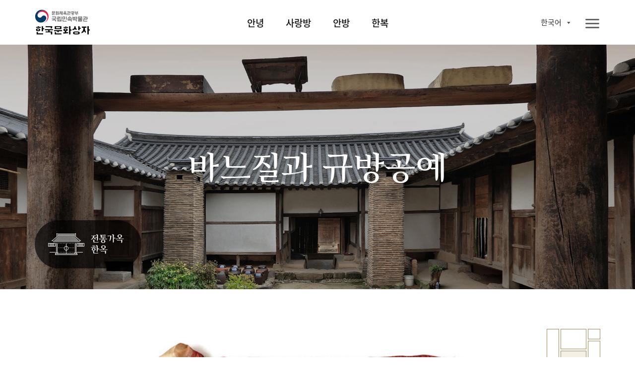

--- FILE ---
content_type: text/html;charset=UTF-8
request_url: https://www.nfm.go.kr/k-box/ui/anbang/handicraft.do;jsessionid=08BE0D180683866FCCAC188EA89BD67D
body_size: 30917
content:
















<!doctype html>
<html

    lang="ko"
    
    
    
    
    
    
    
    
    
    
    
    
    
    
    
    
    

>
<head>
    <meta charset="UTF-8">
    <meta http-equiv="X-UA-Compatible" content="IE=edge">
    <meta name="description" content="국립민속박물관 한국문화상자">
    <meta name="viewport" content="width=device-width, initial-scale=1.0, minimum-scale=1.0, maximum-scale=1.0, user-scalable=no">
    <meta http-equiv="Expires" content="-1">
    <meta http-equiv="Pragma" content="no-cache">
    <meta http-equiv="Cache-Control" content="No-Cache">
    
	
<script src="/k-box/js/kbox/plugin/jquery/jquery-3.4.1.min.js;jsessionid=E99179C803AD92C3E73DC2672DCCFC7E"></script>
<script src="/k-box/js/kbox/plugin/jquery/jquery-migrate-3.1.0.min.js;jsessionid=E99179C803AD92C3E73DC2672DCCFC7E"></script>
<script src="/k-box/js/kbox/plugin/jquery.easing-master/jquery.easing.js;jsessionid=E99179C803AD92C3E73DC2672DCCFC7E"></script>
<!-- 크로스브라우징 -->
<!--[if lt IE 9]>
<script src="/k-box/js/kbox/plugin/html5shiv.min.js;jsessionid=E99179C803AD92C3E73DC2672DCCFC7E"></script>
<![endif]-->

<script src="/k-box/js/kbox/library.sns.js;jsessionid=E99179C803AD92C3E73DC2672DCCFC7E"></script>
<script src="//developers.kakao.com/sdk/js/kakao.min.js"></script>
<script>
	document.oncontextmenu=function(){return false;} // 우클릭 메뉴 방지
	document.onselectstart=function(){return false;} // 드래그 방지
	document.ondragstart=function(){return false;} // 선택 방지

	$(function(){
		SNS.init({
			/* PAGE_ENCODING_URL: encodeURIComponent("https://www.nfm.go.kr/k-box/ui/anbang/handicraft.do;jsessionid=08BE0D180683866FCCAC188EA89BD67D") */
			PAGE_ENCODING_URL: "https://www.nfm.go.kr/k-box/ui/anbang/handicraft.do;jsessionid=08BE0D180683866FCCAC188EA89BD67D"
			, KAKAO_APP_KEY: "957b77d583fba5a73fe91ef9acd2c3b3"
			, FACEBOOK_APP_ID: "553547035444580"
		});
	})
</script>

	
<link rel="stylesheet" href="/k-box/js/kbox/plugin/slick/slick.css;jsessionid=E99179C803AD92C3E73DC2672DCCFC7E" />
	<link rel="icon" href="/k-box/favicon.ico;jsessionid=E99179C803AD92C3E73DC2672DCCFC7E" />
	<link rel="shortcut icon" href="/k-box/favicon.ico;jsessionid=E99179C803AD92C3E73DC2672DCCFC7E" />

	<meta property="og:url"           content="https://www.nfm.go.kr/k-box/ui/anbang/handicraft.do;jsessionid=08BE0D180683866FCCAC188EA89BD67D" />
	<meta property="og:type"          content="website" />
	<meta property="og:title"         content="바느질과 규방공예 | 국립민속박물관, 한국문화상자" />
	<meta property="og:description"   content="한국문화상자의 ‘안방’상자는 한국 전통가옥인 한옥을 주제로 한국의 옛 규수들의 공간과 생활용품으로 구성된 전시상자이다. 안방 상자를 통해 집안의 살림과 아이들의 양육을 책임졌던 규수들의 덕목과 자수공예품을 감상할 수 있다." />
	<meta property="og:image"         content="https://www.nfm.go.kr/k-box/images/kbox/sub/vis_p_03_01.jpg" />
	<link rel="stylesheet" href="/k-box/css/kbox/style.css;jsessionid=E99179C803AD92C3E73DC2672DCCFC7E" />
	<link rel="stylesheet" href="/k-box/css/kbox/locale/ko.css;jsessionid=E99179C803AD92C3E73DC2672DCCFC7E" />
    <title>바느질과 규방공예 | 국립민속박물관, 한국문화상자</title>


</head>
<body class="ko anbang">

	
    <!-- 스킵 네비 시작 -->
    <div class="skipNav_wrap">
        <a href="#skipContent" class="skipNav">본문 영역 바로가기</a>
    </div><!--// 스킵 네비 끝-->


    <div class="wrap">

		
        <!-- 헤더 시작 -->
        <header class="layout_header">
            <div class="header">
                <div class="header_inner">
                    <!-- 로고 -->
                    <h1 class="logo" id="logo">
                    <a href="/k-box/ui/index.do;jsessionid=E99179C803AD92C3E73DC2672DCCFC7E" class="logo_a">
                    	
                    		
		                    	<img src="/k-box/images/kbox/common/logo_k.png" alt="국립민속박물관, 한국문화상자" class="logo_img" title="국립민속박물관, 한국문화상자">
                    		
                    		
                    	
                    </a></h1>
					

                    <!-- 탑 메뉴 : GNB -->
                    <div class="gnb showParts"><!-- .showParts : 일반보기, .showAll : 전체보기 -->
                        <nav class="topmenu">
                            <div class="topmenu_inner">
                                <ul class="menu_main">
                                    <li class="">
                                        <a href="#" class="topmenu_a f_comm_gnb_main_01">안녕</a>
                                        <div class="menu_sub">
                                            <ul>
                                                <li><a href="/k-box/ui/annyeong/introduce.do;jsessionid=E99179C803AD92C3E73DC2672DCCFC7E" class="f_comm_gnb_sub_01" title="상자소개">상자소개</a></li>
                                                <li><a href="/k-box/ui/annyeong/taegeukgi.do;jsessionid=E99179C803AD92C3E73DC2672DCCFC7E" class="f_comm_gnb_sub_01" title="대한민국의 국기, 태극기">대한민국의 국기, 태극기</a></li>
                                                <li><a href="/k-box/ui/annyeong/hangeul.do;jsessionid=E99179C803AD92C3E73DC2672DCCFC7E" class="f_comm_gnb_sub_01" title="한국인의 글자, 한글">한국인의 글자, 한글</a></li>
                                                <li><a href="/k-box/ui/annyeong/history.do;jsessionid=E99179C803AD92C3E73DC2672DCCFC7E" class="f_comm_gnb_sub_01" title="대한민국 역사">대한민국 역사</a></li>
                                                <li><a href="/k-box/ui/annyeong/geography.do;jsessionid=E99179C803AD92C3E73DC2672DCCFC7E" class="f_comm_gnb_sub_01" title="대한민국 세계유산">대한민국 세계유산</a></li>
                                            </ul>
                                        </div>
                                    </li>
                                    <li class="">
                                        <a href="#" class="topmenu_a f_comm_gnb_main_01">사랑방</a>
                                        <div class="menu_sub">
                                            <ul>
                                                <li><a href="/k-box/ui/sarangbang/introduce.do;jsessionid=E99179C803AD92C3E73DC2672DCCFC7E" class="f_comm_gnb_sub_01" title="상자소개">상자소개</a></li>
                                                <li><a href="/k-box/ui/sarangbang/dignity.do;jsessionid=E99179C803AD92C3E73DC2672DCCFC7E" class="f_comm_gnb_sub_01" title="품위있는 남성의 공간, 사랑방">품위있는 남성의 공간, 사랑방</a></li>
                                                <li><a href="/k-box/ui/sarangbang/fourtreasures.do;jsessionid=E99179C803AD92C3E73DC2672DCCFC7E" class="f_comm_gnb_sub_01" title="문방사우와 서안">문방사우와 서안</a></li>
                                                <li><a href="/k-box/ui/sarangbang/success.do;jsessionid=E99179C803AD92C3E73DC2672DCCFC7E" class="f_comm_gnb_sub_01" title="출세">출세</a></li>
                                                <li><a href="/k-box/ui/sarangbang/scholar.do;jsessionid=E99179C803AD92C3E73DC2672DCCFC7E" class="f_comm_gnb_sub_01" title="선비의 덕목">선비의 덕목</a></li>
                                            </ul>
                                        </div>
                                    </li>
                                    <li class="">
                                        <a href="#" class="topmenu_a f_comm_gnb_main_01">안방</a>
                                        <div class="menu_sub">
                                            <ul>
                                                <li><a href="/k-box/ui/anbang/introduce.do;jsessionid=E99179C803AD92C3E73DC2672DCCFC7E" class="f_comm_gnb_sub_01" title="상자소개">상자소개</a></li>
                                                <li><a href="/k-box/ui/anbang/elegant.do;jsessionid=E99179C803AD92C3E73DC2672DCCFC7E" class="f_comm_gnb_sub_01" title="우아한 여성의 공간, 안방">우아한 여성의 공간, 안방</a></li>
                                                <li><a href="/k-box/ui/anbang/sewing.do;jsessionid=E99179C803AD92C3E73DC2672DCCFC7E" class="f_comm_gnb_sub_01" title="규중칠우">규중칠우</a></li>
                                                <li><a href="/k-box/ui/anbang/handicraft.do;jsessionid=E99179C803AD92C3E73DC2672DCCFC7E" class="f_comm_gnb_sub_01" title="바느질과 규방공예">바느질과 규방공예</a></li>
                                                <li><a href="/k-box/ui/anbang/lady.do;jsessionid=E99179C803AD92C3E73DC2672DCCFC7E" class="f_comm_gnb_sub_01" title="안주인의 덕목">안주인의 덕목</a></li>
                                            </ul>
                                        </div>
                                    </li>
                                    <li class="">
                                        <a href="#" class="topmenu_a f_comm_gnb_main_01">한복</a>
                                        <div class="menu_sub">
                                            <ul>
                                                <li><a href="/k-box/ui/hanbok/introduce.do;jsessionid=E99179C803AD92C3E73DC2672DCCFC7E" class="f_comm_gnb_sub_01" title="상자소개">상자소개</a></li>
                                                <li><a href="/k-box/ui/hanbok/beautiful.do;jsessionid=E99179C803AD92C3E73DC2672DCCFC7E" class="f_comm_gnb_sub_01" title="고운 옷, 한복">고운 옷, 한복</a></li>
                                                <li><a href="/k-box/ui/hanbok/female.do;jsessionid=E99179C803AD92C3E73DC2672DCCFC7E" class="f_comm_gnb_sub_01" title="여자 한복">여자 한복</a></li>
                                                <li><a href="/k-box/ui/hanbok/male.do;jsessionid=E99179C803AD92C3E73DC2672DCCFC7E" class="f_comm_gnb_sub_01" title="남자 한복">남자 한복</a></li>
                                                <li><a href="/k-box/ui/hanbok/child.do;jsessionid=E99179C803AD92C3E73DC2672DCCFC7E" class="f_comm_gnb_sub_01" title="어린이 한복">어린이 한복</a></li>
                                                <li><a href="/k-box/ui/hanbok/wedding.do;jsessionid=E99179C803AD92C3E73DC2672DCCFC7E" class="f_comm_gnb_sub_01" title="혼례복">혼례복</a></li>
                                            </ul>
                                        </div>
                                    </li>
                                </ul>
                                <a href="javascript:void(0);" class="ico_link i_topmenu"><span class="ico_img"></span><span class="ico_txt">전체메뉴</span></a>
                            </div>
                        </nav>
						
                        <!-- 링크 -->
                        <div class="util">
                            <ul class="link_util">
                                <li class="">
                                    <a href="javascript:void(0);" class="ico_link i_share btn_show_share" title="공유하기"><span class="ico_img"></span><span class="ico_txt">공유하기</span></a>
                                    <!-- 공유하기 팝업 -->
                                    <div class="dim-layer">
                                        <div class="dimBg"></div>
                                        <div id="popShare" class="pop-layer share-layer">
                                            <div class="pop-container">
                                                <div class="pop-header">
                                                    <h3 class="pop-title f_pop_tit_h3_02">Share</h3>
                                                </div>
                                                <div class="pop-conts">
                                                	
                                                    <!--content //-->
                                                    <ul class="share_list">
                                                        <li class="share_facebook">
                                                            <a href="#none" onClick="SNS.facebook();" title="페이스북 보내기"><span class="share_icon"></span><strong class="share_txt">페이스북</strong></a>
                                                        </li>
                                                        <li class="share_twitter">
                                                            <a href="#none" onClick="SNS.twitter();" title="트윗하기"><span class="share_icon"></span><strong class="share_txt">트위터</strong></a>
                                                        </li>
                                                        <li class="share_blog">
                                                            <a href="#none" onClick="SNS.naverBlog();" title="블로그 보내기"><span class="share_icon"></span><strong class="share_txt">블로그</strong></a>
                                                        </li>
                                                        <li class="share_kakaotalk">
                                                            <a href="#none" onclick="SNS.kakaotalk();" title="카카오톡 보내기"><span class="share_icon"></span><strong class="share_txt">카카오톡</strong></a>
                                                        </li>
                                                        <li class="share_line">
                                                            <a href="#none" onClick="SNS.naverLine();" title="라인 보내기"><span class="share_icon"></span><strong class="share_txt">LINE</strong></a>
                                                        </li>
                                                    </ul>
                                                    <div class="share_copyurl">
                                                        <input type="text" class="inp_copyurl" value="http://www.nfm.go.kr/k-box" />
                                                        <a href="javascript:void(0);" class="btn_copyurl">URLCOPY</a>
                                                    </div>
                                                    <!--// content-->
                                                </div>
                                            </div>
                                        </div>
                                        <div class="btn-r">
                                            <a href="#" class="btn-layerClose">Close</a>
                                        </div>
                                    </div>
                                    <!-- 공유하기 팝업 -->

                                </li>
                                <li class="">
                                    <a href="/k-box/ui/guide/exampleList.do;jsessionid=E99179C803AD92C3E73DC2672DCCFC7E" class="ico_link i_gallery01" title="활용사례"><span class="ico_img"></span><span class="ico_txt">활용사례</span></a>
                                </li>
                                <li class="">
                                    <a href="/k-box/ui/guide/card.do;jsessionid=E99179C803AD92C3E73DC2672DCCFC7E" class="ico_link i_gallery02" title="자료정보카드"><span class="ico_img"></span><span class="ico_txt">자료정보카드</span></a>
                                </li>
                                <li class="">
                                	

                                    <div class="dropdown-box sel-lang">
                                        <a href="#" class="selected_txt f_comm_util_langsel_01">
	                                        
	                                        	한국어<!-- 2020-02-16 -->
	                                        	
	                                        	
	                                        	
	                                        	
	                                        	
	                                        	
	                                        	
	                                        	
	                                        	
	                                        	
	                                        	
	                                        	
	                                        	
	                                        	
	                                        	
                                                
                                                
	                                        
                                        </a>
                                        <div class="lang-list">
                                            <ul>
                                                <li><a href="?lang=ko" class="f_comm_util_langlist_01 lang-ko selected" title="Korea">한국어</a></li><!-- 한국어 --><!-- 2020-02-16 -->
                                                <li><a href="?lang=en" class="f_comm_util_langlist_01 lang-en " title="English">English</a></li><!-- 영어 -->
                                                <li><a href="?lang=vi" class="f_comm_util_langlist_01 lang-vi " title="Tiếng Việt">Tiếng Việt</a></li><!-- 베트남어 -->
                                                <li><a href="?lang=in" class="f_comm_util_langlist_01 lang-in " title="Indonesia">Indonesia</a></li><!-- 인도네시아어 -->
                                                <li><a href="?lang=pt" class="f_comm_util_langlist_01 lang-pt " title="português">português</a></li><!-- 포르투칼어 -->
                                                <li><a href="?lang=hu" class="f_comm_util_langlist_01 lang-hu " title="magyar">magyar</a></li><!-- 헝가리어 -->
                                                <li><a href="?lang=th" class="f_comm_util_langlist_01 lang-th " title="ภาษาไทย">ภาษาไทย</a></li><!-- 태국어 -->
                                                <li><a href="?lang=es" class="f_comm_util_langlist_01 lang-es " title="Español">Español</a></li><!-- 스페인어 -->
                                                <li><a href="?lang=ru" class="f_comm_util_langlist_01 lang-ru " title="русский язык">русский язык</a></li><!-- 러시아어 -->
                                                <li><a href="?lang=kk" class="f_comm_util_langlist_01 lang-kk " title="qazaq tili">qazaq tili</a></li><!-- 카자흐스탄어 -->
                                                <li><a href="?lang=fr" class="f_comm_util_langlist_01 lang-fr " title="français">français</a></li><!-- 프랑스어 -->
                                                <li><a href="?lang=ja" class="f_comm_util_langlist_01 lang-ja " title="日本語">日本語</a></li><!-- 일본어 -->
                                                <li><a href="?lang=tr" class="f_comm_util_langlist_01 lang-tr " title="Türkçe">Türkçe</a></li><!-- 터키어 -->
                                                <li><a href="?lang=zh" class="f_comm_util_langlist_01 lang-zh " title="中文">中文</a></li><!-- 중국어 -->
                                                <li><a href="?lang=ar" class="f_comm_util_langlist_01 lang-ar " title="العربية">العربية</a></li><!-- 아랍어 -->
                                                <li><a href="?lang=pl" class="f_comm_util_langlist_01 lang-pl " title="Jezyk Polska">Jezyk Polska</a></li><!-- 폴란드어 -->
                                                <li><a href="?lang=de" class="f_comm_util_langlist_01 lang-de " title="Deutsch">Deutsch</a></li><!-- 독일어 -->
                                                <li><a href="?lang=fa" class="f_comm_util_langlist_01 lang-fa " title="فارسی">فارسی</a></li><!-- 페르시아어 -->
                                            </ul>
                                        </div>
                                    </div>

                                </li>
                            </ul>
                        </div>

                    </div>
                </div>
            </div>
        </header><!--// 헤더 끝 -->

        <!-- 본문 시작 -->
        <main class="layout_main">
            <section class="st_visual type02 section bg-zoom">
                <div class="st_inner">
                    <div class="visual-slide">
						<!-- 2020-02-16 -->
                        <div class="bg-box">
                            <img src="/k-box/images/kbox/sub/vis_p_03_01.jpg" class="pc_only"><!-- PC -->
                            <img src="/k-box/images/kbox/sub/vis_m_03_01.jpg" class="mobile_only"><!-- Mobile -->
                        </div>
                        <div class="bg-box">
                            <img src="/k-box/images/kbox/sub/vis_p_03_02.jpg" class="pc_only"><!-- PC -->
                            <img src="/k-box/images/kbox/sub/vis_m_03_02.jpg" class="mobile_only"><!-- Mobile -->
                        </div>
                        <div class="bg-box">
                            <img src="/k-box/images/kbox/sub/vis_p_03_03.jpg" class="pc_only"><!-- PC -->
                            <img src="/k-box/images/kbox/sub/vis_m_03_03.jpg" class="mobile_only"><!-- Mobile -->
                        </div>
						<!-- //2020-02-16 -->
                    </div>
                    <div class="visual-box">
						<div class="vis_txt">
							<h1 class="f_sub_vis_box_h1_01"><span class="br">바느질과 규방공예</span></h1>
                        </div>
                        <a href="/k-box/ui/annyeong/hanok.do;jsessionid=E99179C803AD92C3E73DC2672DCCFC7E" class="ico_link ico_hanok">
							
								
                        			<span class="ico_img"></span>
								
								
							
                        	<span class="ico_txt">한국의 옛집, 한옥</span>
                        </a>
                    </div>
                </div>
            </section>
            <section class="st_contents section cont_03_03">
                <div class="st_contents_inner">
                    <h1 class="skipArea" id="skipContent" tabindex="0">본문</h1>
                    <article class="at_intro bar_03_03_01">
                        <div class="at_inner">
                            <div class="at_l">
                                <div class="img_box intro_nav img_ab_02_03">
                                    
                                        
                                        
                                            <img src="/k-box/images/kbox/sub/anbang_p_03_03.png" alt="안방" title="안방">
                                        
                                    
                                    <span class="img_txt txt02 f_hellobox_txt_02">안방</span>
                                </div>
                            </div>
                        </div>
                    </article>
                    <article class="at_artwork type04">
                        <div class="at_inner">
                            <div class="img_box img_03_03_01">
                                <img src="/k-box/images/kbox/sub/cont_p_03_03_01.jpg" alt="자수 보자기" title="자수 보자기"><!-- 2020-02-16 이미지 jpg 교체-->
                                <span class="img_txt txt01 f_img_txt_01">자수 보자기</span>
                            </div>
                        </div>
                    </article>
                    <article class="at_artwork type04 at_03_03_02">
                        <div class="at_inner">
                            <p class="img_desc f_sub_intro_desc_01">
                                집안 살림을 담당하는 여성들은 가족들의 의복을 책임져야 했기에 갖추어야 할 덕목 중 하나가 바느질 솜씨였다. 여성들은 어려서부터 어머니로부터 좋은 바느질 솜씨를 갖출 수 있도록 끊임없이 배우고 노력했다. 그리고 의복이나 이불, 베개, 병풍 등을 화려하게 장식하기 위해 색실로 수를 놓는 자수를 익혔다. 특히 솜씨가 좋은 여인들은 다양한 생활용품이나 노리개(여성의 장신구) 등에
예쁜 색실로 꽃과 기하학적 무늬 등 의미 있는 문양을 자수로 놓아 가족의 건강과 행복을 기원하였다.
                            </p>
                            <div class="img_box img_03_03_02">
                                <img src="/k-box/images/kbox/sub/cont_p_03_03_02.jpg" alt="자수 바늘집 노리개" title="자수 바늘집 노리개"><!-- 2020-02-16 이미지 jpg 교체-->
                                <span class="img_txt txt01 f_img_txt_01">자수 바늘집 노리개
                                
                                    <a href="#popup20" class="img_ico btn_popup_card" title="자료정보카드">i</a>
                                
                                </span>
                            </div>
                        </div>
                    </article>
                </div>

            </section>
            <a href="javascript:goTop();" title="페이지 상단으로 이동" class="moveTop">페이지 상단으로 이동</a>
        </main><!--// 본문 끝 -->

		



        <!-- 공통 푸터 시작 -->
        <footer class="layout_footer">
            <div class="footer_inner">
				
					
		                <img src="/k-box/images/kbox/common/logo_footer_k.png" class="logo_footer" alt="국립민속박물관 한국문화상자" title="국립민속박물관 한국문화상자">
					
					
				
                <div class="footer_menu">
                	
                		
                		
		                    <a href="/k-box/partner/login.do;jsessionid=E99179C803AD92C3E73DC2672DCCFC7E" class="site_link" title="파트너">파트너</a>
                		
                	
                    <a href="/k-box/ui/guide/copyright.do;jsessionid=E99179C803AD92C3E73DC2672DCCFC7E" class="site_link" title="저작권정책">저작권정책</a>
                </div>
                <div class="footer_info">
                    <address class="address">
                        <span class="addr_detail">서울시 종로구 삼청로 37</span>
						
							
		                        <span class="tel">TEL 02-3704-3104</span><!-- 2020-02-01 -->
		                        <span class="fax">FAX 02-3704-3149</span><!-- 2020-02-01 -->
							
							
						
                    </address>
					
						
		                    <p class="copyright">Copyright © 국립민속박물관. All Rights Reserved</p>
						
						
					
                </div>
                <a href="http://www.kogl.or.kr/index.do" target="_blank" title="새창으로 열기" class="cont_copyright"><img src="/k-box/images/kbox/common/ico_footer_copyright.png" alt="저작권 정책 이미지"></a>
                <div class="footer_site">
                    <button type="button" class="ln_site" title="Family Site">패밀리 사이트</button>
                    <ul>
                        <li><a href="https://www.nfm.go.kr/home/index.do" target="_blank" title="새창으로 열기">국립민속박물관</a></li>
                        <li><a href="http://www.kidsnfm.go.kr/nfmkid/index.do" target="_blank" title="새창으로 열기">어린이박물관</a></li>
                        <li><a href="http://efw.nfm.go.kr/" target="_blank" title="새창으로 열기">민속현장조사</a></li>
                        <li><a href="http://folkency.nfm.go.kr/kr/main" target="_blank" title="새창으로 열기">한국민속대백과사전</a></li>
                    </ul>
                </div>
            </div>
        </footer><!--// 공통 푸터 끝 -->

    </div>
	
    <div class="dim-layer anbang">
        <div class="dimBg"></div>
        <div id="popup20" class="pop-layer popup-card">
            <div class="pop-container">
                <div class="pop-header">
                    <h3 class="pop-title f_pop_tit_h3_01">노리개</h3>
                </div>
                <div class="pop-conts">
                    <!--content //-->
                    <div class="img_box pop_img_03_00_10">
                        <img src="/k-box/images/kbox/sub/popup_p_03_00_10.jpg" alt="바늘집 노리개" title="바늘집 노리개">
                        <span class="img_txt txt01 f_pop_img_txt_01">바늘집 노리개</span>
                    </div>
                    <div class="img_box_detail">
                        <div class="img_box intro_nav img_an_01_01">
                            <!-- <span class="img_txt txt01">Знакомство</span> -->
                            <img src="/k-box/images/kbox/sub/anbang_pop06.png" alt="바늘집 노리개" title="바늘집 노리개">
                            <span class="img_txt txt02 f_hellobox_txt_02">안방</span>
                        </div>
                        <p class="img_desc f_pop_img_desc_01">
                            <span class="br">여성의 몸치장으로 저고리 고름이나 치마허리에 차는 장신구다. 금, 은, 옥, 호박 등을 재료로 다양한 형태로 만든다.
패물 하나에 술이 한가닥 달린 ‘단작노리개’, 술이 세개 달린 ‘삼작노리개’가 있다. 
바늘집 노리개는 바늘을 넣은 노리개로 장식과 실용성을 겸하였다.</span>
                        </p>
                    </div>
                    <!--// content-->
                </div>
            </div>
        </div>
                    <div class="btn-r">
                        <a href="#" class="btn-layerClose">Close</a>
                    </div>
    </div>


	<!-- 메인용 스크립트 -->
    <script src="/k-box/js/kbox/plugin/slick/slick.js;jsessionid=E99179C803AD92C3E73DC2672DCCFC7E"></script>
	<script src="/k-box/js/kbox/style.js;jsessionid=E99179C803AD92C3E73DC2672DCCFC7E"></script>
	<script src="/k-box/js/kbox/sub.js;jsessionid=E99179C803AD92C3E73DC2672DCCFC7E"></script>
</body>
</html>


--- FILE ---
content_type: text/css
request_url: https://www.nfm.go.kr/k-box/css/kbox/fonts.css
body_size: 45002
content:
/*****************************************************************************
* noto-sans-regular - latin *
*****************************************************************************/
@font-face {
  font-family: 'Noto Sans';
  font-style: normal;
  font-weight: 400;
  src: url('../../font/noto-sans-v9-latin/noto-sans-v9-latin-regular.eot'); /* IE9 Compat Modes */
  src: local('Noto Sans'), local('NotoSans'),
       url('../../font/noto-sans-v9-latin/noto-sans-v9-latin-regular.eot?#iefix') format('embedded-opentype'), /* IE6-IE8 */
       url('../../font/noto-sans-v9-latin/noto-sans-v9-latin-regular.woff2') format('woff2'), /* Super Modern Browsers */
       url('../../font/noto-sans-v9-latin/noto-sans-v9-latin-regular.woff') format('woff'), /* Modern Browsers */
       url('../../font/noto-sans-v9-latin/noto-sans-v9-latin-regular.ttf') format('truetype'), /* Safari, Android, iOS */
       url('../../font/noto-sans-v9-latin/noto-sans-v9-latin-regular.svg#NotoSans') format('svg'); /* Legacy iOS */
}
/* noto-sans-700 - latin */
@font-face {
  font-family: 'Noto Sans';
  font-style: normal;
  font-weight: 700;
  src: url('../../font/noto-sans-v9-latin/noto-sans-v9-latin-700.eot'); /* IE9 Compat Modes */
  src: local('Noto Sans Bold'), local('NotoSans-Bold'),
       url('../../font/noto-sans-v9-latin/noto-sans-v9-latin-700.eot?#iefix') format('embedded-opentype'), /* IE6-IE8 */
       url('../../font/noto-sans-v9-latin/noto-sans-v9-latin-700.woff2') format('woff2'), /* Super Modern Browsers */
       url('../../font/noto-sans-v9-latin/noto-sans-v9-latin-700.woff') format('woff'), /* Modern Browsers */
       url('../../font/noto-sans-v9-latin/noto-sans-v9-latin-700.ttf') format('truetype'), /* Safari, Android, iOS */
       url('../../font/noto-sans-v9-latin/noto-sans-v9-latin-700.svg#NotoSans') format('svg'); /* Legacy iOS */
}

/*****************************************************************************
* noto-sans-kr-100 - latin_korean *
*****************************************************************************/
@font-face {
  font-family: 'Noto Sans KR';
  font-style: normal;
  font-weight: 100;
  src: url('../../font/noto-sans-kr-v12-latin_korean/noto-sans-kr-v12-latin_korean-100.eot'); /* IE9 Compat Modes */
  src: local('Noto Sans KR Thin'), local('NotoSansKR-Thin'),
       url('../../font/noto-sans-kr-v12-latin_korean/noto-sans-kr-v12-latin_korean-100.eot?#iefix') format('embedded-opentype'), /* IE6-IE8 */
       url('../../font/noto-sans-kr-v12-latin_korean/noto-sans-kr-v12-latin_korean-100.woff2') format('woff2'), /* Super Modern Browsers */
       url('../../font/noto-sans-kr-v12-latin_korean/noto-sans-kr-v12-latin_korean-100.woff') format('woff'), /* Modern Browsers */
       url('../../font/noto-sans-kr-v12-latin_korean/noto-sans-kr-v12-latin_korean-100.ttf') format('truetype'), /* Safari, Android, iOS */
       url('../../font/noto-sans-kr-v12-latin_korean/noto-sans-kr-v12-latin_korean-100.svg#NotoSansKR') format('svg'); /* Legacy iOS */
}
/* noto-sans-kr-300 - latin_korean */
@font-face {
  font-family: 'Noto Sans KR';
  font-style: normal;
  font-weight: 300;
  src: url('../../font/noto-sans-kr-v12-latin_korean/noto-sans-kr-v12-latin_korean-300.eot'); /* IE9 Compat Modes */
  src: local('Noto Sans KR Light'), local('NotoSansKR-Light'),
       url('../../font/noto-sans-kr-v12-latin_korean/noto-sans-kr-v12-latin_korean-300.eot?#iefix') format('embedded-opentype'), /* IE6-IE8 */
       url('../../font/noto-sans-kr-v12-latin_korean/noto-sans-kr-v12-latin_korean-300.woff2') format('woff2'), /* Super Modern Browsers */
       url('../../font/noto-sans-kr-v12-latin_korean/noto-sans-kr-v12-latin_korean-300.woff') format('woff'), /* Modern Browsers */
       url('../../font/noto-sans-kr-v12-latin_korean/noto-sans-kr-v12-latin_korean-300.ttf') format('truetype'), /* Safari, Android, iOS */
       url('../../font/noto-sans-kr-v12-latin_korean/noto-sans-kr-v12-latin_korean-300.svg#NotoSansKR') format('svg'); /* Legacy iOS */
}
/* noto-sans-kr-regular - latin_korean */
@font-face {
  font-family: 'Noto Sans KR';
  font-style: normal;
  font-weight: 400;
  src: url('../../font/noto-sans-kr-v12-latin_korean/noto-sans-kr-v12-latin_korean-regular.eot'); /* IE9 Compat Modes */
  src: local('Noto Sans KR Regular'), local('NotoSansKR-Regular'),
       url('../../font/noto-sans-kr-v12-latin_korean/noto-sans-kr-v12-latin_korean-regular.eot?#iefix') format('embedded-opentype'), /* IE6-IE8 */
       url('../../font/noto-sans-kr-v12-latin_korean/noto-sans-kr-v12-latin_korean-regular.woff2') format('woff2'), /* Super Modern Browsers */
       url('../../font/noto-sans-kr-v12-latin_korean/noto-sans-kr-v12-latin_korean-regular.woff') format('woff'), /* Modern Browsers */
       url('../../font/noto-sans-kr-v12-latin_korean/noto-sans-kr-v12-latin_korean-regular.ttf') format('truetype'), /* Safari, Android, iOS */
       url('../../font/noto-sans-kr-v12-latin_korean/noto-sans-kr-v12-latin_korean-regular.svg#NotoSansKR') format('svg'); /* Legacy iOS */
}
/* noto-sans-kr-500 - latin_korean */
@font-face {
  font-family: 'Noto Sans KR';
  font-style: normal;
  font-weight: 500;
  src: url('../../font/noto-sans-kr-v12-latin_korean/noto-sans-kr-v12-latin_korean-500.eot'); /* IE9 Compat Modes */
  src: local('Noto Sans KR Medium'), local('NotoSansKR-Medium'),
       url('../../font/noto-sans-kr-v12-latin_korean/noto-sans-kr-v12-latin_korean-500.eot?#iefix') format('embedded-opentype'), /* IE6-IE8 */
       url('../../font/noto-sans-kr-v12-latin_korean/noto-sans-kr-v12-latin_korean-500.woff2') format('woff2'), /* Super Modern Browsers */
       url('../../font/noto-sans-kr-v12-latin_korean/noto-sans-kr-v12-latin_korean-500.woff') format('woff'), /* Modern Browsers */
       url('../../font/noto-sans-kr-v12-latin_korean/noto-sans-kr-v12-latin_korean-500.ttf') format('truetype'), /* Safari, Android, iOS */
       url('../../font/noto-sans-kr-v12-latin_korean/noto-sans-kr-v12-latin_korean-500.svg#NotoSansKR') format('svg'); /* Legacy iOS */
}
/* noto-sans-kr-700 - latin_korean */
@font-face {
  font-family: 'Noto Sans KR';
  font-style: normal;
  font-weight: 700;
  src: url('../../font/noto-sans-kr-v12-latin_korean/noto-sans-kr-v12-latin_korean-700.eot'); /* IE9 Compat Modes */
  src: local('Noto Sans KR Bold'), local('NotoSansKR-Bold'),
       url('../../font/noto-sans-kr-v12-latin_korean/noto-sans-kr-v12-latin_korean-700.eot?#iefix') format('embedded-opentype'), /* IE6-IE8 */
       url('../../font/noto-sans-kr-v12-latin_korean/noto-sans-kr-v12-latin_korean-700.woff2') format('woff2'), /* Super Modern Browsers */
       url('../../font/noto-sans-kr-v12-latin_korean/noto-sans-kr-v12-latin_korean-700.woff') format('woff'), /* Modern Browsers */
       url('../../font/noto-sans-kr-v12-latin_korean/noto-sans-kr-v12-latin_korean-700.ttf') format('truetype'), /* Safari, Android, iOS */
       url('../../font/noto-sans-kr-v12-latin_korean/noto-sans-kr-v12-latin_korean-700.svg#NotoSansKR') format('svg'); /* Legacy iOS */
}
/* noto-sans-kr-900 - latin_korean */
@font-face {
  font-family: 'Noto Sans KR';
  font-style: normal;
  font-weight: 900;
  src: url('../../font/noto-sans-kr-v12-latin_korean/noto-sans-kr-v12-latin_korean-900.eot'); /* IE9 Compat Modes */
  src: local('Noto Sans KR Black'), local('NotoSansKR-Black'),
       url('../../font/noto-sans-kr-v12-latin_korean/noto-sans-kr-v12-latin_korean-900.eot?#iefix') format('embedded-opentype'), /* IE6-IE8 */
       url('../../font/noto-sans-kr-v12-latin_korean/noto-sans-kr-v12-latin_korean-900.woff2') format('woff2'), /* Super Modern Browsers */
       url('../../font/noto-sans-kr-v12-latin_korean/noto-sans-kr-v12-latin_korean-900.woff') format('woff'), /* Modern Browsers */
       url('../../font/noto-sans-kr-v12-latin_korean/noto-sans-kr-v12-latin_korean-900.ttf') format('truetype'), /* Safari, Android, iOS */
       url('../../font/noto-sans-kr-v12-latin_korean/noto-sans-kr-v12-latin_korean-900.svg#NotoSansKR') format('svg'); /* Legacy iOS */
}

/*****************************************************************************
* AritaBuri *
*****************************************************************************/
@font-face {
    font-family: 'AritaBuri';
    font-style: normal;
    font-weight: 100;
    src: local('※'),
        url('../../font/AritaBuri/AritaBuriL.woff2') format('woff2'), 
        url('../../font/AritaBuri/AritaBuriL.woff') format('woff'),
        url('../../font/AritaBuri/AritaBuriL.ttf') format('truetype'),
        url('../../font/AritaBuri/AritaBuriL.otf') format('opentype'),
        url('../../font/AritaBuri/AritaBuriL.eot') format('embedded-opentype');
}

/* Arita - Buri */
@font-face {
    font-family: 'AritaBuri';
    font-style: normal;
    font-weight: 400;
    src: local('※'),
        url('../../font/AritaBuri/AritaBuriM.woff2') format('woff2'), 
        url('../../font/AritaBuri/AritaBuriM.woff') format('woff'),
        url('../../font/AritaBuri/AritaBuriM.ttf') format('truetype'),
        url('../../font/AritaBuri/AritaBuriM.otf') format('opentype'),
        url('../../font/AritaBuri/AritaBuriM.eot') format('embedded-opentype');
}

@font-face {
    font-family: 'AritaBuri';
    font-style: normal;
    font-weight: 700;
    src: local('※'),
        url('../../font/AritaBuri/AritaBuriSB.woff2') format('woff2'), 
        url('../../font/AritaBuri/AritaBuriSB.woff') format('woff'),
        url('../../font/AritaBuri/AritaBuriSB.ttf') format('truetype'),
        url('../../font/AritaBuri/AritaBuriSB.otf') format('opentype'),
        url('../../font/AritaBuri/AritaBuriSB.eot') format('embedded-opentype');
}

@font-face {
    font-family: 'AritaBuri';
    font-style: normal;
    font-weight: 900;
    src: local('※'),
        url('../../font/AritaBuri/AritaBuriB.woff2') format('woff2'), 
        url('../../font/AritaBuri/AritaBuriB.woff') format('woff'),
        url('../../font/AritaBuri/AritaBuriB.ttf') format('truetype'),
        url('../../font/AritaBuri/AritaBuriB.otf') format('opentype'),
        url('../../font/AritaBuri/AritaBuriB.eot') format('embedded-opentype');
}

/*****************************************************************************
* noto-serif-regular - latin-ext_vietnamese_latin *
*****************************************************************************/
@font-face {
  font-family: 'Noto Serif';
  font-style: normal;
  font-weight: 400;
  src: url('../../font/noto-serif-v8-latin-ext_vietnamese_latin/noto-serif-v8-latin-ext_vietnamese_latin-regular.eot'); /* IE9 Compat Modes */
  src: local('Noto Serif'), local('NotoSerif'),
       url('../../font/noto-serif-v8-latin-ext_vietnamese_latin/noto-serif-v8-latin-ext_vietnamese_latin-regular.eot?#iefix') format('embedded-opentype'), /* IE6-IE8 */
       url('../../font/noto-serif-v8-latin-ext_vietnamese_latin/noto-serif-v8-latin-ext_vietnamese_latin-regular.woff2') format('woff2'), /* Super Modern Browsers */
       url('../../font/noto-serif-v8-latin-ext_vietnamese_latin/noto-serif-v8-latin-ext_vietnamese_latin-regular.woff') format('woff'), /* Modern Browsers */
       url('../../font/noto-serif-v8-latin-ext_vietnamese_latin/noto-serif-v8-latin-ext_vietnamese_latin-regular.ttf') format('truetype'), /* Safari, Android, iOS */
       url('../../font/noto-serif-v8-latin-ext_vietnamese_latin/noto-serif-v8-latin-ext_vietnamese_latin-regular.svg#NotoSerif') format('svg'); /* Legacy iOS */
}
/* noto-serif-700 - latin-ext_vietnamese_latin */
@font-face {
  font-family: 'Noto Serif';
  font-style: normal;
  font-weight: 700;
  src: url('../../font/noto-serif-v8-latin-ext_vietnamese_latin/noto-serif-v8-latin-ext_vietnamese_latin-700.eot'); /* IE9 Compat Modes */
  src: local('Noto Serif Bold'), local('NotoSerif-Bold'),
       url('../../font/noto-serif-v8-latin-ext_vietnamese_latin/noto-serif-v8-latin-ext_vietnamese_latin-700.eot?#iefix') format('embedded-opentype'), /* IE6-IE8 */
       url('../../font/noto-serif-v8-latin-ext_vietnamese_latin/noto-serif-v8-latin-ext_vietnamese_latin-700.woff2') format('woff2'), /* Super Modern Browsers */
       url('../../font/noto-serif-v8-latin-ext_vietnamese_latin/noto-serif-v8-latin-ext_vietnamese_latin-700.woff') format('woff'), /* Modern Browsers */
       url('../../font/noto-serif-v8-latin-ext_vietnamese_latin/noto-serif-v8-latin-ext_vietnamese_latin-700.ttf') format('truetype'), /* Safari, Android, iOS */
       url('../../font/noto-serif-v8-latin-ext_vietnamese_latin/noto-serif-v8-latin-ext_vietnamese_latin-700.svg#NotoSerif') format('svg'); /* Legacy iOS */
}

/*****************************************************************************
* roboto-regular - latin *
*****************************************************************************/
@font-face {
  font-family: 'Roboto';
  font-style: normal;
  font-weight: 400;
  src: url('../../font/roboto-v20-latin/roboto-v20-latin-regular.eot'); /* IE9 Compat Modes */
  src: local('Roboto'), local('Roboto-Regular'),
       url('../../font/roboto-v20-latin/roboto-v20-latin-regular.eot?#iefix') format('embedded-opentype'), /* IE6-IE8 */
       url('../../font/roboto-v20-latin/roboto-v20-latin-regular.woff2') format('woff2'), /* Super Modern Browsers */
       url('../../font/roboto-v20-latin/roboto-v20-latin-regular.woff') format('woff'), /* Modern Browsers */
       url('../../font/roboto-v20-latin/roboto-v20-latin-regular.ttf') format('truetype'), /* Safari, Android, iOS */
       url('../../font/roboto-v20-latin/roboto-v20-latin-regular.svg#Roboto') format('svg'); /* Legacy iOS */
}
/* roboto-500 - latin */
@font-face {
  font-family: 'Roboto';
  font-style: normal;
  font-weight: 500;
  src: url('../../font/roboto-v20-latin/roboto-v20-latin-500.eot'); /* IE9 Compat Modes */
  src: local('Roboto Medium'), local('Roboto-Medium'),
       url('../../font/roboto-v20-latin/roboto-v20-latin-500.eot?#iefix') format('embedded-opentype'), /* IE6-IE8 */
       url('../../font/roboto-v20-latin/roboto-v20-latin-500.woff2') format('woff2'), /* Super Modern Browsers */
       url('../../font/roboto-v20-latin/roboto-v20-latin-500.woff') format('woff'), /* Modern Browsers */
       url('../../font/roboto-v20-latin/roboto-v20-latin-500.ttf') format('truetype'), /* Safari, Android, iOS */
       url('../../font/roboto-v20-latin/roboto-v20-latin-500.svg#Roboto') format('svg'); /* Legacy iOS */
}
/* roboto-700 - latin */
@font-face {
  font-family: 'Roboto';
  font-style: normal;
  font-weight: 700;
  src: url('../../font/roboto-v20-latin/roboto-v20-latin-700.eot'); /* IE9 Compat Modes */
  src: local('Roboto Bold'), local('Roboto-Bold'),
       url('../../font/roboto-v20-latin/roboto-v20-latin-700.eot?#iefix') format('embedded-opentype'), /* IE6-IE8 */
       url('../../font/roboto-v20-latin/roboto-v20-latin-700.woff2') format('woff2'), /* Super Modern Browsers */
       url('../../font/roboto-v20-latin/roboto-v20-latin-700.woff') format('woff'), /* Modern Browsers */
       url('../../font/roboto-v20-latin/roboto-v20-latin-700.ttf') format('truetype'), /* Safari, Android, iOS */
       url('../../font/roboto-v20-latin/roboto-v20-latin-700.svg#Roboto') format('svg'); /* Legacy iOS */
}
/* roboto-900 - latin */
@font-face {
  font-family: 'Roboto';
  font-style: normal;
  font-weight: 900;
  src: url('../../font/roboto-v20-latin/roboto-v20-latin-900.eot'); /* IE9 Compat Modes */
  src: local('Roboto Black'), local('Roboto-Black'),
       url('../../font/roboto-v20-latin/roboto-v20-latin-900.eot?#iefix') format('embedded-opentype'), /* IE6-IE8 */
       url('../../font/roboto-v20-latin/roboto-v20-latin-900.woff2') format('woff2'), /* Super Modern Browsers */
       url('../../font/roboto-v20-latin/roboto-v20-latin-900.woff') format('woff'), /* Modern Browsers */
       url('../../font/roboto-v20-latin/roboto-v20-latin-900.ttf') format('truetype'), /* Safari, Android, iOS */
       url('../../font/roboto-v20-latin/roboto-v20-latin-900.svg#Roboto') format('svg'); /* Legacy iOS */
}

/*****************************************************************************
* sarabun - latin_thai
*****************************************************************************/
/* sarabun-100 - latin_thai */
@font-face {
  font-family: 'Sarabun';
  font-style: normal;
  font-weight: 100;
  src: url('../../font/sarabun-v7-latin_thai/sarabun-v7-latin_thai-100.eot'); /* IE9 Compat Modes */
  src: local('Sarabun Thin'), local('Sarabun-Thin'),
       url('../../font/sarabun-v7-latin_thai/sarabun-v7-latin_thai-100.eot?#iefix') format('embedded-opentype'), /* IE6-IE8 */
       url('../../font/sarabun-v7-latin_thai/sarabun-v7-latin_thai-100.woff2') format('woff2'), /* Super Modern Browsers */
       url('../../font/sarabun-v7-latin_thai/sarabun-v7-latin_thai-100.woff') format('woff'), /* Modern Browsers */
       url('../../font/sarabun-v7-latin_thai/sarabun-v7-latin_thai-100.ttf') format('truetype'), /* Safari, Android, iOS */
       url('../../font/sarabun-v7-latin_thai/sarabun-v7-latin_thai-100.svg#Sarabun') format('svg'); /* Legacy iOS */
}
/* sarabun-200 - latin_thai */
@font-face {
  font-family: 'Sarabun';
  font-style: normal;
  font-weight: 200;
  src: url('../../font/sarabun-v7-latin_thai/sarabun-v7-latin_thai-200.eot'); /* IE9 Compat Modes */
  src: local('Sarabun ExtraLight'), local('Sarabun-ExtraLight'),
       url('../../font/sarabun-v7-latin_thai/sarabun-v7-latin_thai-200.eot?#iefix') format('embedded-opentype'), /* IE6-IE8 */
       url('../../font/sarabun-v7-latin_thai/sarabun-v7-latin_thai-200.woff2') format('woff2'), /* Super Modern Browsers */
       url('../../font/sarabun-v7-latin_thai/sarabun-v7-latin_thai-200.woff') format('woff'), /* Modern Browsers */
       url('../../font/sarabun-v7-latin_thai/sarabun-v7-latin_thai-200.ttf') format('truetype'), /* Safari, Android, iOS */
       url('../../font/sarabun-v7-latin_thai/sarabun-v7-latin_thai-200.svg#Sarabun') format('svg'); /* Legacy iOS */
}
/* sarabun-100italic - latin_thai */
@font-face {
  font-family: 'Sarabun';
  font-style: italic;
  font-weight: 100;
  src: url('../../font/sarabun-v7-latin_thai/sarabun-v7-latin_thai-100italic.eot'); /* IE9 Compat Modes */
  src: local('Sarabun Thin Italic'), local('Sarabun-ThinItalic'),
       url('../../font/sarabun-v7-latin_thai/sarabun-v7-latin_thai-100italic.eot?#iefix') format('embedded-opentype'), /* IE6-IE8 */
       url('../../font/sarabun-v7-latin_thai/sarabun-v7-latin_thai-100italic.woff2') format('woff2'), /* Super Modern Browsers */
       url('../../font/sarabun-v7-latin_thai/sarabun-v7-latin_thai-100italic.woff') format('woff'), /* Modern Browsers */
       url('../../font/sarabun-v7-latin_thai/sarabun-v7-latin_thai-100italic.ttf') format('truetype'), /* Safari, Android, iOS */
       url('../../font/sarabun-v7-latin_thai/sarabun-v7-latin_thai-100italic.svg#Sarabun') format('svg'); /* Legacy iOS */
}
/* sarabun-200italic - latin_thai */
@font-face {
  font-family: 'Sarabun';
  font-style: italic;
  font-weight: 200;
  src: url('../../font/sarabun-v7-latin_thai/sarabun-v7-latin_thai-200italic.eot'); /* IE9 Compat Modes */
  src: local('Sarabun ExtraLight Italic'), local('Sarabun-ExtraLightItalic'),
       url('../../font/sarabun-v7-latin_thai/sarabun-v7-latin_thai-200italic.eot?#iefix') format('embedded-opentype'), /* IE6-IE8 */
       url('../../font/sarabun-v7-latin_thai/sarabun-v7-latin_thai-200italic.woff2') format('woff2'), /* Super Modern Browsers */
       url('../../font/sarabun-v7-latin_thai/sarabun-v7-latin_thai-200italic.woff') format('woff'), /* Modern Browsers */
       url('../../font/sarabun-v7-latin_thai/sarabun-v7-latin_thai-200italic.ttf') format('truetype'), /* Safari, Android, iOS */
       url('../../font/sarabun-v7-latin_thai/sarabun-v7-latin_thai-200italic.svg#Sarabun') format('svg'); /* Legacy iOS */
}
/* sarabun-300 - latin_thai */
@font-face {
  font-family: 'Sarabun';
  font-style: normal;
  font-weight: 300;
  src: url('../../font/sarabun-v7-latin_thai/sarabun-v7-latin_thai-300.eot'); /* IE9 Compat Modes */
  src: local('Sarabun Light'), local('Sarabun-Light'),
       url('../../font/sarabun-v7-latin_thai/sarabun-v7-latin_thai-300.eot?#iefix') format('embedded-opentype'), /* IE6-IE8 */
       url('../../font/sarabun-v7-latin_thai/sarabun-v7-latin_thai-300.woff2') format('woff2'), /* Super Modern Browsers */
       url('../../font/sarabun-v7-latin_thai/sarabun-v7-latin_thai-300.woff') format('woff'), /* Modern Browsers */
       url('../../font/sarabun-v7-latin_thai/sarabun-v7-latin_thai-300.ttf') format('truetype'), /* Safari, Android, iOS */
       url('../../font/sarabun-v7-latin_thai/sarabun-v7-latin_thai-300.svg#Sarabun') format('svg'); /* Legacy iOS */
}
/* sarabun-300italic - latin_thai */
@font-face {
  font-family: 'Sarabun';
  font-style: italic;
  font-weight: 300;
  src: url('../../font/sarabun-v7-latin_thai/sarabun-v7-latin_thai-300italic.eot'); /* IE9 Compat Modes */
  src: local('Sarabun Light Italic'), local('Sarabun-LightItalic'),
       url('../../font/sarabun-v7-latin_thai/sarabun-v7-latin_thai-300italic.eot?#iefix') format('embedded-opentype'), /* IE6-IE8 */
       url('../../font/sarabun-v7-latin_thai/sarabun-v7-latin_thai-300italic.woff2') format('woff2'), /* Super Modern Browsers */
       url('../../font/sarabun-v7-latin_thai/sarabun-v7-latin_thai-300italic.woff') format('woff'), /* Modern Browsers */
       url('../../font/sarabun-v7-latin_thai/sarabun-v7-latin_thai-300italic.ttf') format('truetype'), /* Safari, Android, iOS */
       url('../../font/sarabun-v7-latin_thai/sarabun-v7-latin_thai-300italic.svg#Sarabun') format('svg'); /* Legacy iOS */
}
/* sarabun-regular - latin_thai */
@font-face {
  font-family: 'Sarabun';
  font-style: normal;
  font-weight: 400;
  src: url('../../font/sarabun-v7-latin_thai/sarabun-v7-latin_thai-regular.eot'); /* IE9 Compat Modes */
  src: local('Sarabun Regular'), local('Sarabun-Regular'),
       url('../../font/sarabun-v7-latin_thai/sarabun-v7-latin_thai-regular.eot?#iefix') format('embedded-opentype'), /* IE6-IE8 */
       url('../../font/sarabun-v7-latin_thai/sarabun-v7-latin_thai-regular.woff2') format('woff2'), /* Super Modern Browsers */
       url('../../font/sarabun-v7-latin_thai/sarabun-v7-latin_thai-regular.woff') format('woff'), /* Modern Browsers */
       url('../../font/sarabun-v7-latin_thai/sarabun-v7-latin_thai-regular.ttf') format('truetype'), /* Safari, Android, iOS */
       url('../../font/sarabun-v7-latin_thai/sarabun-v7-latin_thai-regular.svg#Sarabun') format('svg'); /* Legacy iOS */
}
/* sarabun-italic - latin_thai */
@font-face {
  font-family: 'Sarabun';
  font-style: italic;
  font-weight: 400;
  src: url('../../font/sarabun-v7-latin_thai/sarabun-v7-latin_thai-italic.eot'); /* IE9 Compat Modes */
  src: local('Sarabun Italic'), local('Sarabun-Italic'),
       url('../../font/sarabun-v7-latin_thai/sarabun-v7-latin_thai-italic.eot?#iefix') format('embedded-opentype'), /* IE6-IE8 */
       url('../../font/sarabun-v7-latin_thai/sarabun-v7-latin_thai-italic.woff2') format('woff2'), /* Super Modern Browsers */
       url('../../font/sarabun-v7-latin_thai/sarabun-v7-latin_thai-italic.woff') format('woff'), /* Modern Browsers */
       url('../../font/sarabun-v7-latin_thai/sarabun-v7-latin_thai-italic.ttf') format('truetype'), /* Safari, Android, iOS */
       url('../../font/sarabun-v7-latin_thai/sarabun-v7-latin_thai-italic.svg#Sarabun') format('svg'); /* Legacy iOS */
}
/* sarabun-500 - latin_thai */
@font-face {
  font-family: 'Sarabun';
  font-style: normal;
  font-weight: 500;
  src: url('../../font/sarabun-v7-latin_thai/sarabun-v7-latin_thai-500.eot'); /* IE9 Compat Modes */
  src: local('Sarabun Medium'), local('Sarabun-Medium'),
       url('../../font/sarabun-v7-latin_thai/sarabun-v7-latin_thai-500.eot?#iefix') format('embedded-opentype'), /* IE6-IE8 */
       url('../../font/sarabun-v7-latin_thai/sarabun-v7-latin_thai-500.woff2') format('woff2'), /* Super Modern Browsers */
       url('../../font/sarabun-v7-latin_thai/sarabun-v7-latin_thai-500.woff') format('woff'), /* Modern Browsers */
       url('../../font/sarabun-v7-latin_thai/sarabun-v7-latin_thai-500.ttf') format('truetype'), /* Safari, Android, iOS */
       url('../../font/sarabun-v7-latin_thai/sarabun-v7-latin_thai-500.svg#Sarabun') format('svg'); /* Legacy iOS */
}
/* sarabun-500italic - latin_thai */
@font-face {
  font-family: 'Sarabun';
  font-style: italic;
  font-weight: 500;
  src: url('../../font/sarabun-v7-latin_thai/sarabun-v7-latin_thai-500italic.eot'); /* IE9 Compat Modes */
  src: local('Sarabun Medium Italic'), local('Sarabun-MediumItalic'),
       url('../../font/sarabun-v7-latin_thai/sarabun-v7-latin_thai-500italic.eot?#iefix') format('embedded-opentype'), /* IE6-IE8 */
       url('../../font/sarabun-v7-latin_thai/sarabun-v7-latin_thai-500italic.woff2') format('woff2'), /* Super Modern Browsers */
       url('../../font/sarabun-v7-latin_thai/sarabun-v7-latin_thai-500italic.woff') format('woff'), /* Modern Browsers */
       url('../../font/sarabun-v7-latin_thai/sarabun-v7-latin_thai-500italic.ttf') format('truetype'), /* Safari, Android, iOS */
       url('../../font/sarabun-v7-latin_thai/sarabun-v7-latin_thai-500italic.svg#Sarabun') format('svg'); /* Legacy iOS */
}
/* sarabun-700 - latin_thai */
@font-face {
  font-family: 'Sarabun';
  font-style: normal;
  font-weight: 700;
  src: url('../../font/sarabun-v7-latin_thai/sarabun-v7-latin_thai-700.eot'); /* IE9 Compat Modes */
  src: local('Sarabun Bold'), local('Sarabun-Bold'),
       url('../../font/sarabun-v7-latin_thai/sarabun-v7-latin_thai-700.eot?#iefix') format('embedded-opentype'), /* IE6-IE8 */
       url('../../font/sarabun-v7-latin_thai/sarabun-v7-latin_thai-700.woff2') format('woff2'), /* Super Modern Browsers */
       url('../../font/sarabun-v7-latin_thai/sarabun-v7-latin_thai-700.woff') format('woff'), /* Modern Browsers */
       url('../../font/sarabun-v7-latin_thai/sarabun-v7-latin_thai-700.ttf') format('truetype'), /* Safari, Android, iOS */
       url('../../font/sarabun-v7-latin_thai/sarabun-v7-latin_thai-700.svg#Sarabun') format('svg'); /* Legacy iOS */
}
/* sarabun-600 - latin_thai */
@font-face {
  font-family: 'Sarabun';
  font-style: normal;
  font-weight: 600;
  src: url('../../font/sarabun-v7-latin_thai/sarabun-v7-latin_thai-600.eot'); /* IE9 Compat Modes */
  src: local('Sarabun SemiBold'), local('Sarabun-SemiBold'),
       url('../../font/sarabun-v7-latin_thai/sarabun-v7-latin_thai-600.eot?#iefix') format('embedded-opentype'), /* IE6-IE8 */
       url('../../font/sarabun-v7-latin_thai/sarabun-v7-latin_thai-600.woff2') format('woff2'), /* Super Modern Browsers */
       url('../../font/sarabun-v7-latin_thai/sarabun-v7-latin_thai-600.woff') format('woff'), /* Modern Browsers */
       url('../../font/sarabun-v7-latin_thai/sarabun-v7-latin_thai-600.ttf') format('truetype'), /* Safari, Android, iOS */
       url('../../font/sarabun-v7-latin_thai/sarabun-v7-latin_thai-600.svg#Sarabun') format('svg'); /* Legacy iOS */
}
/* sarabun-600italic - latin_thai */
@font-face {
  font-family: 'Sarabun';
  font-style: italic;
  font-weight: 600;
  src: url('../../font/sarabun-v7-latin_thai/sarabun-v7-latin_thai-600italic.eot'); /* IE9 Compat Modes */
  src: local('Sarabun SemiBold Italic'), local('Sarabun-SemiBoldItalic'),
       url('../../font/sarabun-v7-latin_thai/sarabun-v7-latin_thai-600italic.eot?#iefix') format('embedded-opentype'), /* IE6-IE8 */
       url('../../font/sarabun-v7-latin_thai/sarabun-v7-latin_thai-600italic.woff2') format('woff2'), /* Super Modern Browsers */
       url('../../font/sarabun-v7-latin_thai/sarabun-v7-latin_thai-600italic.woff') format('woff'), /* Modern Browsers */
       url('../../font/sarabun-v7-latin_thai/sarabun-v7-latin_thai-600italic.ttf') format('truetype'), /* Safari, Android, iOS */
       url('../../font/sarabun-v7-latin_thai/sarabun-v7-latin_thai-600italic.svg#Sarabun') format('svg'); /* Legacy iOS */
}
/* sarabun-700italic - latin_thai */
@font-face {
  font-family: 'Sarabun';
  font-style: italic;
  font-weight: 700;
  src: url('../../font/sarabun-v7-latin_thai/sarabun-v7-latin_thai-700italic.eot'); /* IE9 Compat Modes */
  src: local('Sarabun Bold Italic'), local('Sarabun-BoldItalic'),
       url('../../font/sarabun-v7-latin_thai/sarabun-v7-latin_thai-700italic.eot?#iefix') format('embedded-opentype'), /* IE6-IE8 */
       url('../../font/sarabun-v7-latin_thai/sarabun-v7-latin_thai-700italic.woff2') format('woff2'), /* Super Modern Browsers */
       url('../../font/sarabun-v7-latin_thai/sarabun-v7-latin_thai-700italic.woff') format('woff'), /* Modern Browsers */
       url('../../font/sarabun-v7-latin_thai/sarabun-v7-latin_thai-700italic.ttf') format('truetype'), /* Safari, Android, iOS */
       url('../../font/sarabun-v7-latin_thai/sarabun-v7-latin_thai-700italic.svg#Sarabun') format('svg'); /* Legacy iOS */
}
/* sarabun-800 - latin_thai */
@font-face {
  font-family: 'Sarabun';
  font-style: normal;
  font-weight: 800;
  src: url('../../font/sarabun-v7-latin_thai/sarabun-v7-latin_thai-800.eot'); /* IE9 Compat Modes */
  src: local('Sarabun ExtraBold'), local('Sarabun-ExtraBold'),
       url('../../font/sarabun-v7-latin_thai/sarabun-v7-latin_thai-800.eot?#iefix') format('embedded-opentype'), /* IE6-IE8 */
       url('../../font/sarabun-v7-latin_thai/sarabun-v7-latin_thai-800.woff2') format('woff2'), /* Super Modern Browsers */
       url('../../font/sarabun-v7-latin_thai/sarabun-v7-latin_thai-800.woff') format('woff'), /* Modern Browsers */
       url('../../font/sarabun-v7-latin_thai/sarabun-v7-latin_thai-800.ttf') format('truetype'), /* Safari, Android, iOS */
       url('../../font/sarabun-v7-latin_thai/sarabun-v7-latin_thai-800.svg#Sarabun') format('svg'); /* Legacy iOS */
}
/* sarabun-800italic - latin_thai */
@font-face {
  font-family: 'Sarabun';
  font-style: italic;
  font-weight: 800;
  src: url('../../font/sarabun-v7-latin_thai/sarabun-v7-latin_thai-800italic.eot'); /* IE9 Compat Modes */
  src: local('Sarabun ExtraBold Italic'), local('Sarabun-ExtraBoldItalic'),
       url('../../font/sarabun-v7-latin_thai/sarabun-v7-latin_thai-800italic.eot?#iefix') format('embedded-opentype'), /* IE6-IE8 */
       url('../../font/sarabun-v7-latin_thai/sarabun-v7-latin_thai-800italic.woff2') format('woff2'), /* Super Modern Browsers */
       url('../../font/sarabun-v7-latin_thai/sarabun-v7-latin_thai-800italic.woff') format('woff'), /* Modern Browsers */
       url('../../font/sarabun-v7-latin_thai/sarabun-v7-latin_thai-800italic.ttf') format('truetype'), /* Safari, Android, iOS */
       url('../../font/sarabun-v7-latin_thai/sarabun-v7-latin_thai-800italic.svg#Sarabun') format('svg'); /* Legacy iOS */
}


/*****************************************************************************
* k2d-v3-latin_thai
*****************************************************************************/
/* k2d-100 - latin_thai */
@font-face {
  font-family: 'K2D';
  font-style: normal;
  font-weight: 100;
  src: url('../../font/k2d-v3-latin_thai/k2d-v3-latin_thai-100.eot'); /* IE9 Compat Modes */
  src: local('K2D Thin'), local('K2D-Thin'),
       url('../../font/k2d-v3-latin_thai/k2d-v3-latin_thai-100.eot?#iefix') format('embedded-opentype'), /* IE6-IE8 */
       url('../../font/k2d-v3-latin_thai/k2d-v3-latin_thai-100.woff2') format('woff2'), /* Super Modern Browsers */
       url('../../font/k2d-v3-latin_thai/k2d-v3-latin_thai-100.woff') format('woff'), /* Modern Browsers */
       url('../../font/k2d-v3-latin_thai/k2d-v3-latin_thai-100.ttf') format('truetype'), /* Safari, Android, iOS */
       url('../../font/k2d-v3-latin_thai/k2d-v3-latin_thai-100.svg#K2D') format('svg'); /* Legacy iOS */
}
/* k2d-100italic - latin_thai */
@font-face {
  font-family: 'K2D';
  font-style: italic;
  font-weight: 100;
  src: url('../../font/k2d-v3-latin_thai/k2d-v3-latin_thai-100italic.eot'); /* IE9 Compat Modes */
  src: local('K2D Thin Italic'), local('K2D-ThinItalic'),
       url('../../font/k2d-v3-latin_thai/k2d-v3-latin_thai-100italic.eot?#iefix') format('embedded-opentype'), /* IE6-IE8 */
       url('../../font/k2d-v3-latin_thai/k2d-v3-latin_thai-100italic.woff2') format('woff2'), /* Super Modern Browsers */
       url('../../font/k2d-v3-latin_thai/k2d-v3-latin_thai-100italic.woff') format('woff'), /* Modern Browsers */
       url('../../font/k2d-v3-latin_thai/k2d-v3-latin_thai-100italic.ttf') format('truetype'), /* Safari, Android, iOS */
       url('../../font/k2d-v3-latin_thai/k2d-v3-latin_thai-100italic.svg#K2D') format('svg'); /* Legacy iOS */
}
/* k2d-200 - latin_thai */
@font-face {
  font-family: 'K2D';
  font-style: normal;
  font-weight: 200;
  src: url('../../font/k2d-v3-latin_thai/k2d-v3-latin_thai-200.eot'); /* IE9 Compat Modes */
  src: local('K2D ExtraLight'), local('K2D-ExtraLight'),
       url('../../font/k2d-v3-latin_thai/k2d-v3-latin_thai-200.eot?#iefix') format('embedded-opentype'), /* IE6-IE8 */
       url('../../font/k2d-v3-latin_thai/k2d-v3-latin_thai-200.woff2') format('woff2'), /* Super Modern Browsers */
       url('../../font/k2d-v3-latin_thai/k2d-v3-latin_thai-200.woff') format('woff'), /* Modern Browsers */
       url('../../font/k2d-v3-latin_thai/k2d-v3-latin_thai-200.ttf') format('truetype'), /* Safari, Android, iOS */
       url('../../font/k2d-v3-latin_thai/k2d-v3-latin_thai-200.svg#K2D') format('svg'); /* Legacy iOS */
}
/* k2d-200italic - latin_thai */
@font-face {
  font-family: 'K2D';
  font-style: italic;
  font-weight: 200;
  src: url('../../font/k2d-v3-latin_thai/k2d-v3-latin_thai-200italic.eot'); /* IE9 Compat Modes */
  src: local('K2D ExtraLight Italic'), local('K2D-ExtraLightItalic'),
       url('../../font/k2d-v3-latin_thai/k2d-v3-latin_thai-200italic.eot?#iefix') format('embedded-opentype'), /* IE6-IE8 */
       url('../../font/k2d-v3-latin_thai/k2d-v3-latin_thai-200italic.woff2') format('woff2'), /* Super Modern Browsers */
       url('../../font/k2d-v3-latin_thai/k2d-v3-latin_thai-200italic.woff') format('woff'), /* Modern Browsers */
       url('../../font/k2d-v3-latin_thai/k2d-v3-latin_thai-200italic.ttf') format('truetype'), /* Safari, Android, iOS */
       url('../../font/k2d-v3-latin_thai/k2d-v3-latin_thai-200italic.svg#K2D') format('svg'); /* Legacy iOS */
}
/* k2d-300 - latin_thai */
@font-face {
  font-family: 'K2D';
  font-style: normal;
  font-weight: 300;
  src: url('../../font/k2d-v3-latin_thai/k2d-v3-latin_thai-300.eot'); /* IE9 Compat Modes */
  src: local('K2D Light'), local('K2D-Light'),
       url('../../font/k2d-v3-latin_thai/k2d-v3-latin_thai-300.eot?#iefix') format('embedded-opentype'), /* IE6-IE8 */
       url('../../font/k2d-v3-latin_thai/k2d-v3-latin_thai-300.woff2') format('woff2'), /* Super Modern Browsers */
       url('../../font/k2d-v3-latin_thai/k2d-v3-latin_thai-300.woff') format('woff'), /* Modern Browsers */
       url('../../font/k2d-v3-latin_thai/k2d-v3-latin_thai-300.ttf') format('truetype'), /* Safari, Android, iOS */
       url('../../font/k2d-v3-latin_thai/k2d-v3-latin_thai-300.svg#K2D') format('svg'); /* Legacy iOS */
}
/* k2d-regular - latin_thai */
@font-face {
  font-family: 'K2D';
  font-style: normal;
  font-weight: 400;
  src: url('../../font/k2d-v3-latin_thai/k2d-v3-latin_thai-regular.eot'); /* IE9 Compat Modes */
  src: local('K2D Regular'), local('K2D-Regular'),
       url('../../font/k2d-v3-latin_thai/k2d-v3-latin_thai-regular.eot?#iefix') format('embedded-opentype'), /* IE6-IE8 */
       url('../../font/k2d-v3-latin_thai/k2d-v3-latin_thai-regular.woff2') format('woff2'), /* Super Modern Browsers */
       url('../../font/k2d-v3-latin_thai/k2d-v3-latin_thai-regular.woff') format('woff'), /* Modern Browsers */
       url('../../font/k2d-v3-latin_thai/k2d-v3-latin_thai-regular.ttf') format('truetype'), /* Safari, Android, iOS */
       url('../../font/k2d-v3-latin_thai/k2d-v3-latin_thai-regular.svg#K2D') format('svg'); /* Legacy iOS */
}
/* k2d-300italic - latin_thai */
@font-face {
  font-family: 'K2D';
  font-style: italic;
  font-weight: 300;
  src: url('../../font/k2d-v3-latin_thai/k2d-v3-latin_thai-300italic.eot'); /* IE9 Compat Modes */
  src: local('K2D Light Italic'), local('K2D-LightItalic'),
       url('../../font/k2d-v3-latin_thai/k2d-v3-latin_thai-300italic.eot?#iefix') format('embedded-opentype'), /* IE6-IE8 */
       url('../../font/k2d-v3-latin_thai/k2d-v3-latin_thai-300italic.woff2') format('woff2'), /* Super Modern Browsers */
       url('../../font/k2d-v3-latin_thai/k2d-v3-latin_thai-300italic.woff') format('woff'), /* Modern Browsers */
       url('../../font/k2d-v3-latin_thai/k2d-v3-latin_thai-300italic.ttf') format('truetype'), /* Safari, Android, iOS */
       url('../../font/k2d-v3-latin_thai/k2d-v3-latin_thai-300italic.svg#K2D') format('svg'); /* Legacy iOS */
}
/* k2d-italic - latin_thai */
@font-face {
  font-family: 'K2D';
  font-style: italic;
  font-weight: 400;
  src: url('../../font/k2d-v3-latin_thai/k2d-v3-latin_thai-italic.eot'); /* IE9 Compat Modes */
  src: local('K2D Italic'), local('K2D-Italic'),
       url('../../font/k2d-v3-latin_thai/k2d-v3-latin_thai-italic.eot?#iefix') format('embedded-opentype'), /* IE6-IE8 */
       url('../../font/k2d-v3-latin_thai/k2d-v3-latin_thai-italic.woff2') format('woff2'), /* Super Modern Browsers */
       url('../../font/k2d-v3-latin_thai/k2d-v3-latin_thai-italic.woff') format('woff'), /* Modern Browsers */
       url('../../font/k2d-v3-latin_thai/k2d-v3-latin_thai-italic.ttf') format('truetype'), /* Safari, Android, iOS */
       url('../../font/k2d-v3-latin_thai/k2d-v3-latin_thai-italic.svg#K2D') format('svg'); /* Legacy iOS */
}
/* k2d-500 - latin_thai */
@font-face {
  font-family: 'K2D';
  font-style: normal;
  font-weight: 500;
  src: url('../../font/k2d-v3-latin_thai/k2d-v3-latin_thai-500.eot'); /* IE9 Compat Modes */
  src: local('K2D Medium'), local('K2D-Medium'),
       url('../../font/k2d-v3-latin_thai/k2d-v3-latin_thai-500.eot?#iefix') format('embedded-opentype'), /* IE6-IE8 */
       url('../../font/k2d-v3-latin_thai/k2d-v3-latin_thai-500.woff2') format('woff2'), /* Super Modern Browsers */
       url('../../font/k2d-v3-latin_thai/k2d-v3-latin_thai-500.woff') format('woff'), /* Modern Browsers */
       url('../../font/k2d-v3-latin_thai/k2d-v3-latin_thai-500.ttf') format('truetype'), /* Safari, Android, iOS */
       url('../../font/k2d-v3-latin_thai/k2d-v3-latin_thai-500.svg#K2D') format('svg'); /* Legacy iOS */
}
/* k2d-600 - latin_thai */
@font-face {
  font-family: 'K2D';
  font-style: normal;
  font-weight: 600;
  src: url('../../font/k2d-v3-latin_thai/k2d-v3-latin_thai-600.eot'); /* IE9 Compat Modes */
  src: local('K2D SemiBold'), local('K2D-SemiBold'),
       url('../../font/k2d-v3-latin_thai/k2d-v3-latin_thai-600.eot?#iefix') format('embedded-opentype'), /* IE6-IE8 */
       url('../../font/k2d-v3-latin_thai/k2d-v3-latin_thai-600.woff2') format('woff2'), /* Super Modern Browsers */
       url('../../font/k2d-v3-latin_thai/k2d-v3-latin_thai-600.woff') format('woff'), /* Modern Browsers */
       url('../../font/k2d-v3-latin_thai/k2d-v3-latin_thai-600.ttf') format('truetype'), /* Safari, Android, iOS */
       url('../../font/k2d-v3-latin_thai/k2d-v3-latin_thai-600.svg#K2D') format('svg'); /* Legacy iOS */
}
/* k2d-500italic - latin_thai */
@font-face {
  font-family: 'K2D';
  font-style: italic;
  font-weight: 500;
  src: url('../../font/k2d-v3-latin_thai/k2d-v3-latin_thai-500italic.eot'); /* IE9 Compat Modes */
  src: local('K2D Medium Italic'), local('K2D-MediumItalic'),
       url('../../font/k2d-v3-latin_thai/k2d-v3-latin_thai-500italic.eot?#iefix') format('embedded-opentype'), /* IE6-IE8 */
       url('../../font/k2d-v3-latin_thai/k2d-v3-latin_thai-500italic.woff2') format('woff2'), /* Super Modern Browsers */
       url('../../font/k2d-v3-latin_thai/k2d-v3-latin_thai-500italic.woff') format('woff'), /* Modern Browsers */
       url('../../font/k2d-v3-latin_thai/k2d-v3-latin_thai-500italic.ttf') format('truetype'), /* Safari, Android, iOS */
       url('../../font/k2d-v3-latin_thai/k2d-v3-latin_thai-500italic.svg#K2D') format('svg'); /* Legacy iOS */
}
/* k2d-600italic - latin_thai */
@font-face {
  font-family: 'K2D';
  font-style: italic;
  font-weight: 600;
  src: url('../../font/k2d-v3-latin_thai/k2d-v3-latin_thai-600italic.eot'); /* IE9 Compat Modes */
  src: local('K2D SemiBold Italic'), local('K2D-SemiBoldItalic'),
       url('../../font/k2d-v3-latin_thai/k2d-v3-latin_thai-600italic.eot?#iefix') format('embedded-opentype'), /* IE6-IE8 */
       url('../../font/k2d-v3-latin_thai/k2d-v3-latin_thai-600italic.woff2') format('woff2'), /* Super Modern Browsers */
       url('../../font/k2d-v3-latin_thai/k2d-v3-latin_thai-600italic.woff') format('woff'), /* Modern Browsers */
       url('../../font/k2d-v3-latin_thai/k2d-v3-latin_thai-600italic.ttf') format('truetype'), /* Safari, Android, iOS */
       url('../../font/k2d-v3-latin_thai/k2d-v3-latin_thai-600italic.svg#K2D') format('svg'); /* Legacy iOS */
}
/* k2d-700 - latin_thai */
@font-face {
  font-family: 'K2D';
  font-style: normal;
  font-weight: 700;
  src: url('../../font/k2d-v3-latin_thai/k2d-v3-latin_thai-700.eot'); /* IE9 Compat Modes */
  src: local('K2D Bold'), local('K2D-Bold'),
       url('../../font/k2d-v3-latin_thai/k2d-v3-latin_thai-700.eot?#iefix') format('embedded-opentype'), /* IE6-IE8 */
       url('../../font/k2d-v3-latin_thai/k2d-v3-latin_thai-700.woff2') format('woff2'), /* Super Modern Browsers */
       url('../../font/k2d-v3-latin_thai/k2d-v3-latin_thai-700.woff') format('woff'), /* Modern Browsers */
       url('../../font/k2d-v3-latin_thai/k2d-v3-latin_thai-700.ttf') format('truetype'), /* Safari, Android, iOS */
       url('../../font/k2d-v3-latin_thai/k2d-v3-latin_thai-700.svg#K2D') format('svg'); /* Legacy iOS */
}
/* k2d-800 - latin_thai */
@font-face {
  font-family: 'K2D';
  font-style: normal;
  font-weight: 800;
  src: url('../../font/k2d-v3-latin_thai/k2d-v3-latin_thai-800.eot'); /* IE9 Compat Modes */
  src: local('K2D ExtraBold'), local('K2D-ExtraBold'),
       url('../../font/k2d-v3-latin_thai/k2d-v3-latin_thai-800.eot?#iefix') format('embedded-opentype'), /* IE6-IE8 */
       url('../../font/k2d-v3-latin_thai/k2d-v3-latin_thai-800.woff2') format('woff2'), /* Super Modern Browsers */
       url('../../font/k2d-v3-latin_thai/k2d-v3-latin_thai-800.woff') format('woff'), /* Modern Browsers */
       url('../../font/k2d-v3-latin_thai/k2d-v3-latin_thai-800.ttf') format('truetype'), /* Safari, Android, iOS */
       url('../../font/k2d-v3-latin_thai/k2d-v3-latin_thai-800.svg#K2D') format('svg'); /* Legacy iOS */
}
/* k2d-700italic - latin_thai */
@font-face {
  font-family: 'K2D';
  font-style: italic;
  font-weight: 700;
  src: url('../../font/k2d-v3-latin_thai/k2d-v3-latin_thai-700italic.eot'); /* IE9 Compat Modes */
  src: local('K2D Bold Italic'), local('K2D-BoldItalic'),
       url('../../font/k2d-v3-latin_thai/k2d-v3-latin_thai-700italic.eot?#iefix') format('embedded-opentype'), /* IE6-IE8 */
       url('../../font/k2d-v3-latin_thai/k2d-v3-latin_thai-700italic.woff2') format('woff2'), /* Super Modern Browsers */
       url('../../font/k2d-v3-latin_thai/k2d-v3-latin_thai-700italic.woff') format('woff'), /* Modern Browsers */
       url('../../font/k2d-v3-latin_thai/k2d-v3-latin_thai-700italic.ttf') format('truetype'), /* Safari, Android, iOS */
       url('../../font/k2d-v3-latin_thai/k2d-v3-latin_thai-700italic.svg#K2D') format('svg'); /* Legacy iOS */
}
/* k2d-800italic - latin_thai */
@font-face {
  font-family: 'K2D';
  font-style: italic;
  font-weight: 800;
  src: url('../../font/k2d-v3-latin_thai/k2d-v3-latin_thai-800italic.eot'); /* IE9 Compat Modes */
  src: local('K2D ExtraBold Italic'), local('K2D-ExtraBoldItalic'),
       url('../../font/k2d-v3-latin_thai/k2d-v3-latin_thai-800italic.eot?#iefix') format('embedded-opentype'), /* IE6-IE8 */
       url('../../font/k2d-v3-latin_thai/k2d-v3-latin_thai-800italic.woff2') format('woff2'), /* Super Modern Browsers */
       url('../../font/k2d-v3-latin_thai/k2d-v3-latin_thai-800italic.woff') format('woff'), /* Modern Browsers */
       url('../../font/k2d-v3-latin_thai/k2d-v3-latin_thai-800italic.ttf') format('truetype'), /* Safari, Android, iOS */
       url('../../font/k2d-v3-latin_thai/k2d-v3-latin_thai-800italic.svg#K2D') format('svg'); /* Legacy iOS */
}

--- FILE ---
content_type: text/css
request_url: https://www.nfm.go.kr/k-box/css/kbox/common_m.css
body_size: 11537
content:
@charset "UTF-8";

/******************************************************************************************************************************
* 모바일 스타일
******************************************************************************************************************************/
@media only screen and (max-width:1024px) {

	/* layout */
	.layout_header{padding:0 30px;}

	/* header */
	.topmenu > .menu_main{display:none;}

	/* GNB - 일반 */
	.showParts .menu_main{}

	/* GNB - 전체보기 */
	.showAll .topmenu_inner{padding:0 20px;}
	.showAll .menu_main{width:100%;}

	/* footer */
	/*.footer_inner{padding:8.611vw 5.556vw 10.417vw; width:100%;}*/
	.logo_footer{display:block; position:relative; top:auto; left:auto; width:auto; height:63px; margin:0 auto;}
	.footer_menu{margin:40px 0 0; width:auto; text-align:center;}
	/*.site_link{font-size:2.778vw; line-height:1; padding:0 3.056vw 0 3.194vw;}*/
	.site_link + .site_link:before{/*height:3.611vw;*/ height: 17px;width:1px}
	.footer_info{margin-top:20px; width:auto;}
	.address{/*font-size:2.778vw; line-height:4.167vw;*/ text-align:center;}
	.address > span{display:block;}
	.copyright{/*font-size:2.778vw; line-height:4.167vw;*/ text-align:center;}
	.footer_site{display:block; position:relative; top:auto; right:auto; /*width:49.444vw; height:9.444vw;*/ margin:30px auto 0;}
	.footer_site:after{background:url(../../images/kbox/common/ico_arrow_down02.png) no-repeat center center / 100% 100%; /*width:1.667vw; height:1.667vw;*/}
	/*.ln_site{font-size:3.056vw; line-height:9.444vw; padding-left:5.833vw;}*/
	.footer_site.selected > ul{bottom:10vw;width:100%;}
	.footer_site.selected > ul > li > a{font:normal 400 3.056vw/9.444vw 'Noto Sans KR',sans-serif; padding-left:5.833vw;}
	.address .addr_detail{width:100%;}
	.address .tel{width:50%; float:left; text-align:right; padding-right:10px; position:relative;}
	.address .tel:before{display:none;}
	.address .tel:after{content:''; display:block; width:1px; height: 14px; background-color:#545454; position:absolute; top:6px; right:0;}
	.address .fax{width:50%; float:right; text-align:left; padding-left:10px;}
	.address .fax:before{display:none;}
	.layout_footer .cont_copyright{display:block; position:relative; top:auto; right:auto; margin: 20px auto; text-align: center;}
	.site_link:first-child {    padding: 0 10px;}
	/*.layout_footer .cont_copyright img{width:14.444vw;}*/

	/** ico_link **/

}
@media only screen and (max-width:800px) {
	.dim-layer .pop-layer.popup-card{width:100%; top:0; left:0; margin:0; max-height:initial; max-width:100%;}
	.dim-layer .pop-layer.popup-card ~ .btn-r{top:30px; left:auto; right:30px; margin:0;}
}
@media only screen and (max-width:720px) {

	.wrap{overflow-x:hidden;}

	/* layout */
	.layout_header{background-color:#fff; height:15.389vw; padding:0; position:relative; top:auto; left:auto; width:100%;}
	.layout_main{padding:16.389vw 0 0;}
	.layout_main > section{ padding:0;}
	.layout_main > .st_visual{padding-top:0;}
	.layout_footer{background:#111; padding:0;}

	/* header */
	.logo{top:4.167vw; left:4.167vw;}
	.logo_img{height:8.333vw;}
	.showParts .topmenu{height:15.389vw;}
	.showParts .util{top:35.56%; right:16.667vw;}
	.sel-lang .lang-list{padding-top:9.722vw;}
	.i_topmenu{position:absolute; top:5.833vw; right:4.167vw;}

	/* GNB - 일반 */
	.showParts .menu_main{display:none;}

	/* GNB - 전체보기 */
	.showAll{position:fixed; top:0; left:0; width:100%; height:100%; background:#a28958; padding:13.889vw 8.333vw; z-index:900; overflow-y:auto;}
	.showAll .topmenu{padding-top:0;}
	.showAll .topmenu_inner{width:auto; max-width:100%; margin:auto; padding:0; position:static;}
	.showAll .topmenu_inner:after{content:''; display:block; clear:both;}
	.showAll .menu_main{display:block; width:100%; max-width:100%; float:none;}
	.showAll .menu_main > li{display:block; float:none; padding:0; width:100%; text-align:left; border-bottom:1px solid #dad0bc;}
	.showAll .topmenu_a{/*color:#fff; font-size:5vw; font-weight:400; line-height:1;*/ display:block; padding:5.139vw 1.389vw 5.278vw; position:relative;}
	.showAll li .topmenu_a:after,
	.showAll li:hover .topmenu_a:after{content:''; display:block; width:15px; height:8.5px; background:url(../../images/kbox/common/ico_expand_off_m.png) center center / cover no-repeat; position:absolute; top:50%; left:auto; right:1.389vw; margin-top:-4px;}
	.showAll li.selected .topmenu_a:after,
	.showAll li.selected:hover .topmenu_a:after{content:''; display:block; width:15px; height:8.5px; background:url(../../images/kbox/common/ico_expand_on_m.png) center center / cover no-repeat; position:absolute; top:50%; left:auto; right:1.389vw; margin-top:-4px;}
	.showAll .menu_sub{display:none; padding:0;}
	.showAll li.selected .menu_sub{display:block; border-top:1px solid #dad0bc; padding:4.861vw 4.167vw 5.556vw 5.556vw;}
	.showAll .menu_sub a{/*color:#fff; font-size:4.167vw; line-height:7.778vw;*/ display:inline-block; position:relative;}
	.showAll .menu_sub li.selected a:after,
	.showAll .menu_sub li:hover a:after{display:none;}
	.showAll .i_topmenu{top:4.167vw; right:4.167vw;}
	.showAll .i_topmenu .ico_img{background:url(../../images/kbox/common/ico_close_menu_m.png) center center/cover no-repeat; width:4.167vw; height:4.167vw;}

	.showAll .util{display:block;position:static;top:auto;right:auto; margin-top:8.611vw;}
	.showAll .link_util > li{float:none; line-height:11.111vw;}
	.showAll .link_util .ico_link{display:block; margin:0;}
	.showAll .link_util .ico_link .ico_txt{display:inline-block; direction:ltr; text-indent:0; color:#fff; font-size:4.722vw; line-height:1; padding:3.750vw 0 11px; margin-left:3.611vw; vertical-align:0;}
	.showAll .link_util .i_share .ico_img{background:url(../../images/kbox/common/top_nav01_m.png) no-repeat center bottom / contain; width:5.972vw; height:5.278vw; vertical-align:-0.556vw;}
	.showAll .link_util .i_gallery01 .ico_img{background:url(../../images/kbox/common/top_nav02_m.png) no-repeat center bottom / contain; width:6.528vw; height:5.139vw; vertical-align:-0.556vw;}
	.showAll .link_util .i_gallery02 .ico_img{background:url(../../images/kbox/common/top_nav03_m.png) no-repeat center bottom / contain; width:7.361vw; height:6.111vw; vertical-align:-0.556vw;}
	.showAll .sel-lang{display:none;}

	/* footer */
	.footer_inner{padding:8.472vw 5.556vw 10.417vw;}
	.layout_footer .logo_footer{width:auto; height:8.750vw;}
	.footer_menu{margin:7.500vw 0 0; }
	.site_link{font-size:2.778vw; line-height:1; padding:0;}
	.site_link:first-child{display:none;}
	.site_link + .site_link:before{display:none; height:2.639vw;}
	.footer_info{margin-top:4.167vw;}
	.address{font-size:2.778vw; line-height:4.167vw;}
	.address > span{display:block;}
	.copyright{font-size:2.778vw; line-height:4.167vw;}
	.footer_site{width:49.444vw; height:9.444vw; margin:0 auto;}
	.footer_site:after{background:url(../../images/kbox/common/ico_arrow_down02.png) no-repeat center center / 100% 100%; width:1.667vw; height:1.667vw;}
	.ln_site{font-size:3.056vw; line-height:9.444vw; padding-left:5.833vw;}
	.address .tel:after{content:''; display:block; width:1px; height:2.778vw; background-color:#545454; position:absolute; top:0.833vw; right:0;}

	.pop-layer .img_box .img_loc:before{opacity:0.25; -webkit-opacity:0.25; -khtml-opacity: 0.25;}

	/** ico_link **/

	.dim-layer .pop-layer{min-width:auto;}

	/* 팝업 */
	.dim-layer .pop-layer{width:100%; top:0; left:0; margin:0; max-height:initial; max-width:100%;}
	.dim-layer .pop-layer .pop-container{width:100%; max-width:100%;}
	.dim-layer .pop-layer .pop-header{padding:2px calc( 40px + (69 - 40) * ((100vw - 360px) / ( 720 - 360)) );}
	.dim-layer .pop-layer .pop-title{text-align:center; padding:1.4vw 0;}
	.dim-layer .pop-layer .img_box_detail .intro_nav{top:5.556vw; left:5.556vw; width:calc( 40px + (69 - 40) * ((100vw - 360px) / ( 720 - 360)) );}
	.dim-layer .pop-layer .btn-r{top:calc( 26px + (57 - 26) * ((100vw - 360px) / ( 720 - 360)) ); left:auto; right:5.556vw; margin:0;}
	.dim-layer .pop-layer .btn-r a.btn-layerClose{display:inline-block; background:url(../../images/kbox/common/ico_close_popup02.png) center center/cover no-repeat; width:calc( 20px + (25 - 20) * ((100vw - 360px) / ( 720 - 360)) ); height:calc( 20px + (25 - 20) * ((100vw - 360px) / ( 720 - 360)) ); font-size:0; line-height:0; }

	.dim-layer .pop-layer.popup-map .btn-r{display:block; top:9px; right:17px;}
	.dim-layer .pop-layer.popup-map ~ .btn-r{display:none;}
	.dim-layer .pop-layer.slide_popup .btn-r{display:block; top:5px; right:5px;}
	.dim-layer .pop-layer.slide_popup ~ .btn-r{display:none;}
	.dim-layer .pop-layer.popup-map .pop-container {padding-top: 8.556vw;}

	/* 공유하기 팝업 */
	.pop-layer.share-layer{width:auto;}
	.share-layer .share_list{margin:12.222vw auto 0;}
	.share-layer .share_list > li{padding:0 2.083vw;}
	.share-layer .share_list > li:first-child{padding-left:0;}
	.share-layer .share_list > li:last-child{padding-right:0;}
	.share-layer .share_icon{display:block; width:12.222vw; height:12.222vw;}
	.share-layer .share_copyurl{height:12.500vw; margin-top:8.333vw;}
	.share-layer .share_copyurl .inp_copyurl{font-size:3.611vw; line-height:12.500vw; padding:0 0 0 4.167vw; width:calc(100% - 25.972vw); height:12.500vw;}
	.share-layer .share_copyurl .btn_copyurl{font-size:calc( 13px + (24 - 13) * ((100vw - 360px) / ( 720 - 360)) ); line-height:12.500vw; width:25.972vw; height:12.500vw;}

	.dim-layer .pop-layer.popup-card{width:100%; top:0; left:0; margin:0; max-height:initial; max-width:100%;}
	.dim-layer .pop-layer.popup-card .pop-header{padding:2px calc( 40px + (69 - 40) * ((100vw - 360px) / ( 720 - 360)) );}
	.dim-layer .pop-layer.popup-card .pop-title{text-align:center; padding:1.4vw 0;}
	.dim-layer .pop-layer.popup-card .img_box_detail .intro_nav{top:5.556vw; left:5.556vw; width:calc( 40px + (69 - 40) * ((100vw - 360px) / ( 720 - 360)) );}
	.dim-layer .pop-layer.popup-card .btn-r{top:calc( 26px + (57 - 26) * ((100vw - 360px) / ( 720 - 360)) ); left:auto; right:5.556vw; margin:0;}
	.dim-layer .pop-layer.popup-card .btn-r a.btn-layerClose{display:inline-block; background:url(../../images/kbox/common/ico_close_popup02.png) center center/cover no-repeat; width:calc( 20px + (25 - 20) * ((100vw - 360px) / ( 720 - 360)) ); height:calc( 20px + (25 - 20) * ((100vw - 360px) / ( 720 - 360)) ); font-size:0; line-height:0; }
	.dim-layer .pop-layer.popup-map .btn-r a.btn-layerClose {width: calc( 20px + (25 - 20) * ((100vw - 360px) / ( 720 - 360)) ); height: calc( 20px + (25 - 20) * ((100vw - 360px) / ( 720 - 360)) );}

	/* 동영상 팝업 */
	.video-layer .pop-layer{width:100%; top:0; left:0; margin:0; max-height:initial; max-width:100%;}
	.video-layer .pop-layer .pop-container{width:100%; max-width:100%;}
	
	/**************************************
	* font style 정리
	***************************************/
	.showAll .f_comm_gnb_main_01{color:#fff; font-size:5vw; font-weight:400; line-height:1;}
	.showAll .f_comm_gnb_sub_01{color:#fff; font-size:4.167vw;}
	.f_pop_tit_h3_02{font:normal 500 7.500vw/1 'Noto Sans KR', serif; color:#fff;}
	.f_comm_util_langsel_01{color:#333; font-size:calc( 13px + (24 - 13) * ((100vw - 360px) / ( 720 - 360)) ); line-height:1;}
	.f_comm_util_langlist_01{color:#555; font-size:calc( 13px + (24 - 13) * ((100vw - 360px) / ( 720 - 360)) ); line-height:1.5;}


}


--- FILE ---
content_type: text/css
request_url: https://www.nfm.go.kr/k-box/css/kbox/sub_m.css
body_size: 54458
content:
@charset "UTF-8";

/******************************************************************************************************************************
* 모바일 스타일
* font-size: calc([minimum size] + ([maximum size] - [minimum size]) * ((100vw - [minimum viewport width]) / ([maximum viewport width] - [minimum viewport width])));
******************************************************************************************************************************/
@media only screen and (max-width:1300px) {

}

@media only screen and (max-width:1024px) {

	/* visual */
	.st_visual .st_inner{margin:0 auto;height:400px;}
	.st_visual .st_inner:before{content:''; display:block; width:30px; height:100%; background:#fff; position:absolute; left:0; top:0; z-index:1;}
	.st_visual .visual-box .vis_txt{width:420px; height:255px; padding:0 40px 0;}
	.st_visual .visual-box .vis_txt h1{/*font-size:37px; line-height:54px;*/} /* f_sub_vis_box_h1_01 */
	.st_visual .visual-box .vis_txt h1 span{/*line-height:54px;*/}

	.layout_main > section{padding:0 30px;}
	.layout_main > section.st_contents {padding:0 30px;}

	/* at_intro */
	.at_intro .at_l, .at_intro .at_r{float:none; width:100%;;}
	.at_intro .at_l:before{width:180px; height:6px; top:250px; right:-30px;}
	/*.at_intro .at_r{ padding:104px 0 0 0}*/
	.at_intro .at_r{width:100%;}

	/* at_artwork */

	/* at_desc */
	.at_desc .at_l{float:none; width:100%; }
	.at_desc .at_r{float:none; width:100%; margin-top:60px; padding:0;}
	.cont_01_01 .at_intro .at_r p {padding: 20px 0 0 15px;}
	.cont_01_01 .at_intro .at_l {width: 50%;}

	/* 안녕 */
	/*.cont_01_01 .at_intro .at_l{width:50%;}	*/
	.cont_01_01 .at_intro .at_r p{padding:40px 0 0 0;}
	.cont_01_01 .at_artwork .img_01_01_02{text-align:center;}
	.cont_01_01 .at_artwork .img_01_01_02 .link_ico{top:35.3%; right:38.8%; width:9.98%; height:23.94%;}
	.cont_01_01 .at_artwork .img_01_01_02 .img_ico{top:57.3%; right:35.2%;}
	.cont_01_01 .at_artwork .img_info:before{display:none;}
	.cont_01_02 .at_intro .at_l {padding: 0 0 0 30px;}
	.cont_01_05 .at_intro .at_l{width:100%;}
	.cont_01_05 .at_intro .at_r{width:100%; margin-top:60px;}

	.cont_04_02 .at_intro .at_l{width:83.64%;}
	.cont_04_02 .at_artwork .img_04_02_02 .img_txt {left: 97px;}
	.cont_04_03 .at_artwork .img_04_03_02 .img_txt {top: 22px; left: 210px;}
	.cont_04_04 .at_intro .at_l{width:83.64%;}
	.cont_04_05 .at_intro h2 > span {display: inline;}
	.cont_04_05 .at_artwork .img_04_05_01 + .img_info{margin-top:64.8%;}
	.cont_04_05 .at_artwork .img_04_05_01 + .img_info:before{content:''; display:block; width:772px; height:6px; background:#a28958; position:absolute; top:59.7%; right:60.1%; z-index:1;}


/*	.layout_main {padding-bottom: 360px;}*/
	.layout_main > section.cont_01_03 {    padding-bottom: 160px;}
	.st_contents.cont_01_03 .st_contents_inner:before {height: 105%;}
	.at_intro {padding-bottom : 80px}


	.datacard .pg_info .img_info .br{display:inline;}
	/*.cont_05_01 .intro_list .img_wrap_case{width:48.66%;}*/
	.cont_05_01 .intro_list .img_wrap_case:nth-child(2n + 1){margin-left:0;}

	.intro_list.at_artwork .img_wrap .img_info .info_detail{height:30px;}
	.isMobile .intro_list.at_artwork .img_wrap{width:48.66%; margin-left:0;}
	.isMobile .intro_list.at_artwork .img_wrap:nth-child(even){float:right;}

	.cprt_box h3{padding-left:40px;}
	.cprt_box .table{display:block; padding:40px; }
	.cprt_box .td{display:block; width:100%; padding:0; margin-top:34px;}
	.cprt_box .td:first-child{margin-top:0;}

	.st_visual.type02 .f_sub_vis_box_h1_01{color:#fff; font-family:'AritaBuri', serif; font-size:7.222vw; font-weight:700; line-height:9.167vw; letter-spacing:-0.02rem; text-shadow:2px 3px 3px rgba(0, 0, 0,0.3);}
	.st_visual.type02 .f_sub_vis_box_h1_01 > span{color:#fff; font-family:'AritaBuri', serif; font-size:4.88vw; font-weight:700; line-height:6.25vw; letter-spacing:-0.02rem; text-shadow:2px 3px 3px rgba(0, 0, 0,0.3);}

	.ico_hanok .ico_img {width: 14.648vw; height: 6.641vw;}

	/* 사랑방 */
	.cont_02_01 .at_intro .at_r {padding-left: 0;}
	.cont_02_03 .at_artwork .img_box.img_02_03_02 > img {width: 96.79%;}

	.cont_02_03 .at_artwork .img_box.img_02_03_02 > .img_txt.txt01 {top: 9.90%; left: 25.73%;}
	.cont_02_03 .at_artwork .img_box.img_02_03_02 > .img_txt.txt02 {top: 68.85%; left: 8.46%;}
	.cont_02_03 .at_artwork .img_box.img_02_03_02 > .img_txt.txt03 {top: 77.99%; right: 4.13%;}

	/* 안방 */
	.cont_03_00 .pg_info .img_info .br{padding: 0;}

	/* 한복 */
	.cont_04_05 .at_intro .at_l + .at_l {width:100%}



}
@media only screen and (max-width:720px) {

	.mobile_only{display:block !important;}
	.pc_only{display:none !important;}

	/* visual */
	.st_visual .bg-box span{background:url("../../images/kbox/sub/vis_m_02_1.png") center center / cover no-repeat;}
	.st_visual .st_inner{height:56.389vw; margin:0 auto;}
	.st_visual .st_inner:before{display:none;}
	.st_visual .visual-box .vis_txt{width:56.111vw; height:32.361vw; padding:0 5.556vw 0;}/* height:326px */
	.st_visual .visual-box .vis_txt h1 {/*font-size:5.556vw; height:6.667vw; line-height:7.222vw;*/ }/* f_sub_vis_box_h1_01 */
	.st_visual .visual-box .vis_txt h1 span{/*line-height:7.222vw;*/}

	.annyeong .st_visual .bg-box span{background:url("../../images/kbox/sub/vis_m_01_1.png") center center / cover no-repeat;}
	.sarangbang .st_visual .bg-box span{background:url("../../images/kbox/sub/vis_m_02_1.png") center center / cover no-repeat;}
	.anbang .st_visual .bg-box span{background:url("../../images/kbox/sub/vis_m_03_1.png") center center / cover no-repeat;}
	.hanbok .st_visual .bg-box span{background:url("../../images/kbox/sub/vis_m_04_1.png") center center / cover no-repeat;}
/*
	.visual-slide{height:444px;}
	.st_visual.type02 .st_inner{height:444px;}
	.st_visual.type02 .bg-box span{height:444px;}
*/
	.layout_main{padding:0;}
	.layout_main > section{padding:0 4.167vw;}
	.isMobile .st_contents .st_contents_inner{padding-top:9.722vw;}
	
	.ico_hanok .ico_img {width: 20.996vw; height: 9.473vw;}

	/* at_intro */
	.isMobile .at_intro{padding-bottom:8.333vw; padding-left:0; width:100%; float:none;}
	.isMobile .at_intro.type02{padding-bottom:0;}
	.isMobile .at_intro .at_l,
	.isMobile .at_intro .at_r{float:none; width:100%;}
	.isMobile .at_intro .at_l{padding:0;}
	.isMobile .at_intro .at_l + .at_l{padding:0; width:100%;}
	.isMobile .at_intro .at_l.quotes-box{padding-left:4.694vw;}
	.isMobile .at_intro .at_l:before{width:25vw; height:0.833vw; top:37.333vw; right:-4.167vw;}
	.isMobile .at_intro .at_r{padding:10.278vw 0 0;margin-top:0;}
	.isMobile .at_intro .at_r.quotes-box{padding-left:5.694vw;}
	.isMobile .at_intro h2 {padding-right: 20%;}
	.isMobile .at_intro h2 > span{}
	.isMobile .at_intro .at_l > h2.type02 > span{/*font-size:5.833vw; line-height:7.778vw;*/}
	.isMobile .at_intro h2 .quotes-s{font: 700 8.056vw/1 'Noto Serif', serif; left:-4.333vw; top: -1.444vw; /* font-size:8.056vw; */}
	.isMobile .at_intro h2 .quotes-e{font: 700 8.056vw/1 'Noto Serif', serif; margin-left:0.833vw; bottom:-0.556vw; /* font-size:8.056vw; */}
	.isMobile .at_intro p{/*font-size:3.611vw; line-height:5.833vw; color:#555;*/}
	.isMobile .at_intro p + p{margin-top:7.222vw;}
	.isMobile .at_intro .at_inner p > span.br{/*color:#555; font-weight:400; line-height:5.833vw;*/}
	.isMobile .at_intro .intro_nav{/*display:none;*/ width:15vw; top:0;}
	.isMobile .at_intro .at_l .img_box > .img_txt{/*font-size:3.611vw; line-height:5.417vw;*/}
	.isMobile .at_intro .at_l .img_box > .img_txt  .img_ico{width: 7.222vw; height: 5.556vw; margin-left:1.389vw; vertical-align: 4.167vw;}
	.isMobile .at_intro .at_r .img_box > .img_txt{}
	.isMobile .at_intro .img_box.intro_nav > .img_txt{/*font: italic 700 10px/1 'AritaBuri', serif; letter-spacing:-0.02rem; line-height:1;*/ padding:3px 0;}
	.isMobile .at_intro .img_box > .txt01{padding:0 0 0.833vw;}
	.isMobile .at_intro .at_r p{padding:0;}
	.isMobile .at_artwork .img_box{margin-top:0; float:none; width:100%;}
	.isMobile .at_artwork .img_box > .img_txt .img_ico {width: 7.222vw; height: 5.556vw; vertical-align: 4.167vw;}


	/* at_artwork */
	section.st_contents > article.at_artwork{max-width:191.667vw;}
	/*.isMobile .at_artwork .at_inner{margin:0 -4.167vw;}*/
	.isMobile .at_artwork.f_l,
	.isMobile .at_artwork .at_l{float:none; width:100%; padding-left:0; padding-right:0;}
	.isMobile .at_artwork.f_r,
	.isMobile .at_artwork .at_r{float:none; width:100%; padding-left:0; padding-right:0;}
	.isMobile .artwork{float:left; width:50%;}
	.isMobile .artwork:nth-child(odd){padding:0 2.085% 0 4.167vw;}
	.isMobile .artwork:nth-child(even){padding:0 4.167vw 0 2.085%;}
	.isMobile .artwork .aw_info{padding-top:2.778vw;}
	.isMobile .artwork .aw_title{/*font-size:4.444vw; font-weight:700; line-height:4.722vw;*/} /* f_sub_aw_tit_h5_01 */
	.isMobile .artwork .aw_title .tit{/*font-size:4.444vw;*/}
	.isMobile .artwork .aw_title .tit_div{/*font-size:2.639vw;*/ vertical-align:top;} /* f_sub_aw_tit_div_01 */
	.isMobile .aw_cont{padding:4.444vw 0 15.556vw;}
	.isMobile .at_artwork .img_box > .img_txt{/*font-size:calc( 12px + (24 - 12) * ((100vw - 360px) / ( 720 - 360)) ); line-height:1.2;*/} /* 12px -> 3.333vw */
	.isMobile .artwork .aw_desc{/*font-size:3.611vw; line-height:5vw;*/} /* 13px -> 3.611vw */
	.isMobile .artwork .aw_detail{/*font-size:3.611vw;  line-height:5vw;*/} /* f_sub_aw_detail_01 */
	.isMobile .at_artwork .img_loc{padding:1.806vw 2.778vw;}
	.isMobile .at_artwork .img_loc .br{/*font-size:calc( 11px + (20 - 11) * ((100vw - 360px) / ( 720 - 360)) ); line-height:1.2;*/}
	.isMobile .at_artwork .img_box .img_txt{margin-top:0; padding-top:1.667vw; width:100%;}
	.isMobile .cont_03_02 .at_artwork .img_box.img_03_02_01 > .img_txt.txt02{top:9.57%; left:23.62%;} /* 가로기준 : 1194, 세로기준 : 692 */
	.isMobile .cont_03_02 .at_artwork .img_box.img_03_02_01 > .img_txt.txt03{top:9.57%; left:53.85%;}
	.isMobile .cont_03_02 .at_artwork .img_box.img_03_02_01 > .img_txt.txt04{top:8.63%; left:78.41%;}
	.isMobile .cont_03_02 .at_artwork .img_box.img_03_02_01 > .img_txt.txt05{top:76.88%; left:3.94%;}
	.isMobile .cont_03_02 .at_artwork .img_box.img_03_02_01 > .img_txt.txt06{top:91.33%; left:21.11%;}
	.isMobile .cont_03_02 .at_artwork .img_box.img_03_02_01 > .img_txt.txt07{top:91.33%; left:53.85%;}
	.isMobile .cont_03_02 .at_artwork .img_box.img_03_02_01 > .img_txt.txt08{top:77.94%; left:88.94%;}


	/* at_desc */
	.isMobile .at_desc{padding-top:0; padding-bottom:38.889vw;}
	.isMobile .at_desc .at_l{float:none; width:100%; }
	.isMobile .at_desc .at_r{float:none; width:100%; margin-top:8.333vw; padding-left:0;}
	.isMobile .at_desc h3{padding-right: 0;}
	.isMobile .at_desc p{/*font-size:3.611vw; line-height:5.833vw;*/}

	.isMobile .layout_main > section.st_contents{padding-bottom:27.778vw; margin-bottom:0;}
	.isMobile .at_artwork.pg_info{margin-top:0/*12.500vw*/;}
	.isMobile .at_artwork.pg_info .img_box{margin-top:5.833vw;}
	.isMobile .cont_01_03 .at_artwork .img_info .info_title{/*font:normal 700 5.833vw/1 'AritaBuri', serif;*/} /* f_sub_pg_tit_h3_01 */
	.isMobile .at_artwork .img_info .info_detail{/*font-size:3.611vw; line-height:5.833vw;*/ margin-top:4.861vw;}
	.isMobile .pg_info .img_info .br{padding: 0;}
	.isMobile .intro_list{margin-top:9.722vw;}

	.isMobile .intro_list.at_artwork .img_wrap .img_info .info_title{/*font-size:3.889vw; line-height:1.2*/} /* 시와 글짓기 모임 그림 줄바뀜으로 레이어가 깨짐. 폰트 사이즈 28 -> 27로 조정 */
	.isMobile .intro_list.at_artwork .img_wrap .img_info .info_detail{/*font-size:calc( 13px + (20 - 13) * ((100vw - 360px) / ( 720 - 360)) ); line-height:1.2; letter-spacing:-0.02rem;*/ height:6.667vw; margin-top:2.083vw;}
	.isMobile .intro_list.at_artwork .img_wrap{border:1px solid #926d4e; border-radius:2.778vw; border-right:1.111vw solid #926d4e; margin-bottom:3.750vw; margin-left:0; width:43.750vw; height:100%; padding:5.694vw 3.083vw 5.694vw 4.333vw;}
	.isMobile .intro_list.at_artwork .img_wrap:nth-child(even){float:right;}
	.isMobile .intro_list.at_artwork .img_wrap .img_box{margin-top:4.167vw;}
	.isMobile:not(.ko) .intro_list.at_artwork .img_wrap{width:100%;}

	/* 안녕 */
	.isMobile .at_artwork .img_box img{width:91.667vw;}
	.cont_01_02 .at_artwork .img_box img{width:100%;}
	.cont_01_01 .at_intro{padding-bottom:16.944vw;}
	.cont_01_01 .at_intro .at_l{width:100%; float:left;}
	.cont_01_01 .at_intro .at_r{width:100%; float:left;}
  /*.cont_01_01 .at_intro .at_r{margin-top:6.944vw;}*/
	.cont_01_01 .at_intro .img_01_01_01{width:66.667vw;}
	.cont_01_01 .at_intro .img_01_01_02{width:66.667vw; margin:10.278vw 0 0;}
	.cont_01_01 .at_intro .img_loc{margin-top:-2.2em;}
	.cont_01_01 .at_intro .img_box .img_txt .sound .img_ico {width: 3.889vw; height: 3.889vw; margin-left:1.389vw; vertical-align: -0.833vw;}
	.cont_01_01 .at_artwork .img_01_01_02{margin-bottom:9.722vw;}
	.cont_01_01 .at_artwork .img_01_01_02 img{width:100%;}
	.cont_01_01 .at_artwork .img_01_01_02 .link_ico{top:35.3%; right:35.8%; width:12.48%; height:23.94%;}
	.cont_01_01 .at_artwork .img_01_01_02 .img_ico{top:55.1%; right:30.2%;}
	.cont_01_01 .at_artwork .img_info li{background:none; padding-left:3vw; white-space:nowrap;}
	.cont_01_01 .at_artwork .img_info li .dt{width:27.778vw; min-width:auto; vertical-align: top;} 
	.cont_01_01 .at_artwork .img_info li .dd{width:calc(100% - 27.778vw); white-space: normal; vertical-align: top;} 
	.cont_01_02 .at_artwork .img_01_02_01{width:100%;}
	.cont_01_02 .at_artwork .img_01_02_01 img{width:100%;}
	.cont_01_02 .at_artwork .img_01_02_02{margin-top:7.083vw;}
	.cont_01_02 .at_artwork + .at_artwork{margin-top:7.778vw;}
	.cont_01_02 .at_artwork .hmje{/*font-size:3.611vw; line-height:5.833vw;*/ padding:4.306vw 0 4.444vw;} /* .f_sub_hmje_tit_h3_01 */
	.cont_01_02 .at_artwork .hmje_detail{padding-top:8.194vw;}
	.cont_01_02 .at_artwork .hmje_detail .dt{/*font-size:3.611vw; line-height:5.833vw; letter-spacing:0.02rem;*/} /* .f_sub_hmje_item_dt_01 */
	.cont_01_02 .at_artwork .hmje_detail .dd{/*font-size:3.611vw; line-height:3.889vw; letter-spacing:0.02rem;*/ padding-right:3px;} /* .f_sub_hmje_item_dd_01 */
	.cont_01_02 .at_artwork .at_l .hmje_detail .img_box{}
	.cont_01_02 .at_artwork .at_l .hmje_detail .img_box img{width:100%;}
	.cont_01_02 .at_artwork .hmje_detail .hmje_item + .hmje_item{margin-top:5vw;}
	.cont_01_02 .at_artwork .hmje_detail .item_info{width:35.73%; padding-top:0;}
	.cont_01_02 .at_artwork .hmje_detail .item03 .item_info,
	.cont_01_02 .at_artwork .hmje_detail .item04 .item_info,
	.cont_01_02 .at_artwork .hmje_detail .item05 .item_info{padding-top:0;}
	.cont_01_02 .at_artwork .at_r{margin-top:8.611vw;}
	.cont_01_02 .at_artwork .at_r .hmje_detail .img_box > .img_txt{margin-top:8.889vw; padding-top:0;}

	.st_contents.cont_01_03 .st_contents_inner:before{left:3.889vw; top:12.222vw; width:1.111vw; height: 100%;}
	.cont_01_03 .at_intro{padding:0;}
	.cont_01_03 .at_artwork + .at_artwork{margin-top:17.222vw;}
	.cont_01_03 .at_artwork .img_box{margin-top:0; width:51.111vw;}
	.cont_01_03 .at_artwork .img_box.type02{ width:63.333vw;}
	.cont_01_03 .at_artwork .img_box > img{width:100%;}
	.cont_01_03 .at_artwork .img_info{margin-top:0; padding-left:14.306vw;}
	.cont_01_03 .at_artwork .img_info.type02{margin-top:9.167vw; padding-left:0;}
	.cont_01_03 .at_artwork .img_info + .at_l,
	.cont_01_03 .at_artwork .img_info + .at_r{padding-left:14.306vw;}
	.cont_01_03 .at_artwork .img_info + .at_l{margin-top:4.028vw;}
	.cont_01_03 .at_artwork .img_info .info_list{position:static; top:0; left:0; width:100%;}
	.cont_01_03 .at_artwork .img_info .info_list > li{background-size:10.139vw auto; padding-left:14.306vw;}
	.cont_01_03 .at_artwork .img_info .info_list > li + li{margin-top:5.833vw;}
	.cont_01_03 .at_artwork .img_info .info_list .dt{/*font-size:4.167vw;*/} /* f_sub_hist_list_dt_01 */
	.cont_01_03 .at_artwork .img_info .info_list .dd{/*font-size:calc( 13px + (22 - 13) * ((100vw - 360px) / ( 720 - 360)) ); line-height:3.889vw;*/ margin-top:2.778vw;} /* 최소값 계산 */ /* f_sub_hist_list_dd_01 */
	.cont_01_04 .at_intro p .br:first-child{width:72.8%;;}
	.cont_01_04 .at_intro p .br + .br{margin-top:5.556vw;}
	.cont_01_04 .at_intro + .at_artwork{margin-top:10.694vw;}
	.cont_01_04 .at_artwork .at_l{margin-top:6.944vw;}
	/*.isMobile .at_intro .at_inner p > span.br.mr_0 {margin-right:0;}*/
	/*.cont_01_04 .at_artwork .img_box > .img_txt .img_ico{display:inline-block; width:19px; height:19px; border:1px solid #967254; border-radius:50%; background:#fff; color:#603913; font:normal 700 13px/19px 'Roboto', serif; margin:0; padding:0; text-align:center;}*/
	.cont_01_04 .at_artwork .img_box > .img_txt .img_ico{width:19px; height:19px;}
	.cont_01_04 .at_artwork .info_detail li{position:relative; padding-left:calc(6.250vw + 6px);}
	.cont_01_04 .at_artwork .info_detail .img_ico{width:6.250vw; height:6.250vw; /*font-size:3.611vw; line-height:6.250vw;*/ position:absolute; top:-2px; left:0;}
	.cont_01_04 .at_artwork .info_detail a{/*font-size:3.611vw; line-height:5.556vw;*/} /* f_sub_img_info_li_01 */
	.cont_01_04 .at_artwork .img_01_04_02{margin-top:11.250vw;}
	.cont_01_04 .at_artwork .img_box > .img_txt.txt01{top: 53.87%;left:40.25%;} /* top:; left:262px;  */
	.cont_01_04 .at_artwork .img_box > .img_txt.txt02{top: 54.44%;left:45.62%;} /* top:646px; left:297px; */
	.cont_01_04 .at_artwork .img_box > .img_txt.txt03{top: 55.96%;left:51.00%;} /* top:671px; left:332px; */
	.cont_01_04 .at_artwork .img_box > .img_txt.txt04{top: 70.43%;left: 75.74%;} /* top:852px; left:510px; */
	.cont_01_04 .at_artwork .img_box > .img_txt.txt05{top: 70.33%;left: 78.48%;} /* top:845px; left:492px; */
	.cont_01_04 .at_artwork .img_box > .img_txt.txt06{top: 53.32%;left: 43.2%;} /* top:634px; left:278px; */
	.cont_01_04 .at_artwork .img_box > .img_txt.txt07{top: 54.05%;left:36.10%;} /* top:652px; left:235px; */
	.cont_01_04 .at_artwork .img_box > .img_txt.txt08{top: 73.78%;left:74.96%;} /* top:888px; left:488px; */
	.cont_01_04 .at_artwork .img_box > .img_txt.txt09{top: 69.07%;left:76.80%;} /* top:829px; left:500px; */
	.cont_01_04 .at_artwork .img_box > .img_txt.txt10{top: 65.96%;left:40.25%;} /* top:790px; left:262px; */
	.cont_01_04 .at_artwork .img_box > .img_txt.txt11{top: 55.2%;left:43.01%;} /* top:675px; left:280px; */
	.cont_01_04 .at_artwork .img_box > .img_txt.txt12{top: 70.66%;left:59.75%;} /* top:850px; left:389px; */
	.cont_01_05 .at_intro + .at_artwork{margin-top:8.333vw;}
	.cont_01_05 .at_artwork .img_box > .img_txt{width:auto !important;}
	.cont_01_05 .at_artwork .img_box > .img_txt .img_ico{display:inline-block; width:5.278vw; height:5.278vw; border:1px solid #967254; border-radius:50%; background:#fff; /*color:#603913; font:normal 700 13px/19px 'Roboto', serif;*/ margin:0; padding:0; text-align:center;}
	.cont_01_05 .img_box .txt01{left: 18.49%;}
	.cont_01_05 .img_box .txt02{top:23.93%;}
	.cont_01_05 .img_box .txt03{left: 40.52%;top: 60.11%;}
	.cont_01_05 .img_box .txt04{left: 40.52%;top: 69.76%;}
	.cont_01_05 .img_box .txt05{left: 29.97%;top: 79.51%;}
	.cont_01_05 .img_box .txt06{left: 67.31%;top: 93.39%;}
	.cont_01_05 .img_info{margin-top:8.333vw;}
	.cont_01_05 .at_artwork .info_detail li + li{margin-top:9px;}
	.cont_01_05 .at_artwork .info_detail .img_ico{display: inline-block; width:6.250vw; height:6.250vw; border-radius:50%; /*background:#a28958;*/ /*color:#fff; font:normal 700 3.611vw/6.250vw 'Roboto', serif; letter-spacing:-0.06rem;*/ margin-right:10px; text-align:center;}

	/* 사랑방 */
	.cont_02_00 .at_artwork .img_02_00_01 img{width:83.333vw;}
	.anbang .pop_img_03_00_06 .txt01,
	.anbang .pop_img_03_00_06 .txt02{bottom:11.76%;}
	.cont_02_01 .at_intro{padding-bottom:12.500vw;}
	.cont_02_01 .at_artwork .at_inner{margin:0 -4.167vw;}
	.cont_02_01 .at_intro .at_l:before{width:25vw; height:0.833vw; top:13.633vw; right:-4.167vw;}
	.cont_02_01 .artwork .aw_info{padding-bottom:0;}
	.cont_02_01 .aw_cont{padding:1.667vw 0 7.222vw;}
	.cont_02_01 .at_desc{padding-bottom:0;}
	.cont_02_01 .at_desc h3 span{display:inline-block;}
	.cont_02_01 .at_desc .at_r{margin-top:4.167vw;}
	.cont_02_02 .at_intro{padding-bottom:0;}
	.cont_02_02 .at_artwork{padding-top:6.944vw; margin:0 -4.167vw;}
	.cont_02_02 .at_intro .at_l > h2{display:block;}
	.cont_02_02 .at_intro .at_l + .at_l{padding:10.278vw 0 0; margin-top:0;}
	.cont_02_02 .at_artwork .at_inner:before{top:71.6%; left:0; width:21.944vw;}
	.cont_02_02 .at_artwork .img_box img{width:100%;}
	.cont_02_02 .at_artwork .img_box.img_02_02_02{margin-top:4.722vw; margin-right:4.167vw; width:62.778vw;}
	.cont_02_02 .at_artwork .img_box.img_02_02_02 > .img_txt{top:69.01%; left:-17.54%;}
	.cont_02_03 .at_intro .at_l + .at_l{width:100%; margin-top:8.333vw; padding:0;}
	.isMobile .cont_02_03 .at_artwork .img_box{float:none; width:100%; margin-top:0;}
	.isMobile .cont_02_03 .at_artwork .img_box > img{width:100%;}
	.isMobile .cont_02_03 .at_artwork .img_box.img_02_03_03{margin-top:18.056vw; text-align:center;}
	.isMobile .cont_02_03 .at_artwork .img_box.img_02_03_03 > img{width:100%;}
	.isMobile .cont_02_03 .at_artwork .img_box.img_02_03_03 > img:first-child{width:100%;}
	.cont_02_03 .at_artwork .img_box.img_02_03_03 > .img_txt{width:auto;}
	.isMobile .cont_02_03 .at_artwork .img_box.img_02_03_04{margin-top:18.056vw; text-align:center;}
	.cont_02_03 .at_artwork .img_box.img_02_03_04 > .img_txt{width:auto; float:left;}
	.cont_02_03 .at_intro{padding-bottom:10vw;}
	.cont_02_03 .at_artwork .img_box > .img_txt{margin:0; padding-top:2.778vw;}
	.cont_02_03 .at_artwork .img_box.img_02_03_01 > .img_txt{margin:0; width:100%;}
	.cont_02_03 .at_artwork .img_box.img_02_03_02{margin-top:18.056vw;}
	.cont_02_03 .at_artwork .img_box.img_02_03_02:before{right:17.14%;}
	.cont_02_03 .at_artwork .img_box.img_02_03_02 > .img_txt.txt01{left:23.73%;}
	.cont_02_03 .at_artwork .img_box.img_02_03_02 > .img_txt.txt02{left:4.46%;}
	.cont_02_03 .at_artwork .img_box.img_02_03_02 > .img_txt.txt03{right:-76.27%;}
	.cont_02_03 .at_intro .at_l > h2 {}
	.cont_02_04 .at_intro .at_l + .at_l{width:100%; margin-top:8.333vw; padding:0;}
	.cont_02_04 .at_artwork .at_inner .img_box{position:static; float:none; width:100%; top:0; padding:0; margin-top:10vw;}
	.cont_02_04 .at_artwork .at_inner .img_box > img{float:none; width:100%;}
	.cont_02_04 .at_artwork .img_loc {width: 100%;}
	.cont_02_04 .at_artwork .img_box .img_txt {padding-top: 8.667vw;}
	.cont_02_04 .at_artwork .at_inner .img_box > .img_txt{float:none; width:100%; margin:0;padding-left: 0;}
	.cont_02_04 .at_artwork .img_box.img_02_04_05{bottom:0; right:0; margin-top:13.889vw;}
	.cont_02_04 .at_artwork .img_box.img_02_04_05 .img_title{float:none; width:100%; padding-left:4.694vw; font-size:5vw; line-height:6.944vw; padding-right: 20%;}
	.cont_02_04 .at_artwork .img_box.img_02_04_05 .img_title .br{display:block;}
	.cont_02_04 .at_artwork .img_box.img_02_04_05 .img_title .quotes-s{font: 700 55px/1 'Noto Serif', serif; padding-right: 15px; position: absolute; left: 0.267vw; font-size: 8.056vw; top: -1.556vw;}
	.cont_02_04 .at_artwork .img_box.img_02_04_05 .img_title .quotes-e{    position: absolute; font: 700 55px/1 'Noto Serif', serif; margin-left: 9px; margin-left: 0.833vw; font-size: 8.056vw; bottom: -0.556vw;}
	.cont_02_04 .at_artwork .img_box.img_02_04_05 > img{margin-top:10vw;}
	.cont_02_04 .at_intro p > span {/*font-size:3.611vw;*/}
	.cont_02_04 .at_intro {padding-bottom: 0;}

	/* 안방 */
	.cont_03_00 .pg_info .img_info .br{display:block; padding: 0;}
	.cont_03_02 .st_contents_inner:before{width:0.833vw; height:33.4vw; position:absolute; top:9.722vw; right:25.2%; z-index:1;}
	.cont_03_01 .at_artwork .at_inner .img_box{padding-top:0;}
	.cont_03_01 .at_artwork .at_inner .img_box img{float:none; width:100%;}
	.cont_03_01 .at_artwork .at_inner .img_box .img_txt{float:none; width:100%; margin:0; /*line-height: 5vw;*/}
	.cont_03_01 .at_artwork .at_inner .img_box > .img_desc{float:none; width:100%; margin:13.889vw 0 0 0; /*font-size:3.611vw; line-height:5.833vw;*/}
	.cont_03_01 .at_artwork.f_r + .f_l,
	.cont_03_01 .at_artwork.f_l + .f_r{margin-top:13.889vw;}
	.cont_03_02 .at_intro .at_l > h2{display:block;}
	.cont_03_02 .at_intro .at_l + .at_l{width:66%; padding:10.278vw 0 0;}
	.cont_03_02 .at_artwork{margin-top:12.500vw;}
	.cont_03_02 .at_artwork .at_inner .img_box{margin-top:0;}
	.cont_03_02 .at_artwork .at_inner .img_box + .img_desc{width:100%; padding:0; /*font-size:3.611vw; line-height:5.833vw;*/ margin-top:12.500vw;}
	.anbang .pop-layer .pop_img_03_00_07 .txt01{top:2.51%; /*font: normal 700 3.611vw/1 'AritaBuri', serif;*/}
	.anbang .pop-layer .pop_img_03_00_09 .txt01{padding:0; left:23.38%; top:10%; /*font: normal 700 3.611vw/1 'AritaBuri', serif;*/}
	.anbang .pop-layer .pop_img_03_00_09 .txt02{padding:0; left:66.7%; top:4%; /*font: normal 700 3.611vw/1 'AritaBuri', serif;*/}
	.anbang .pop-layer .pop_img_03_00_10 .txt01{/*font: normal 700 3.611vw/1 'AritaBuri', serif;*/ right:27.21%; bottom:15.8%;}
	.cont_03_03 .at_intro{padding-bottom:0;}
	.cont_03_03 .at_artwork .img_box.img_03_03_01 > img{margin:0 auto 0 0; width:68.056vw;}
	.cont_03_03 .at_artwork .img_box.img_03_03_01 > .img_txt{right:4.444vw; left:auto; width:auto;}
	.cont_03_03 .at_artwork .img_box.img_03_03_01 > .img_txt:after{bottom:-3.889vw; left:-3.333vw; height:0.833vw;}
	.cont_03_03 .at_artwork.at_03_03_02{margin-top:9.722vw;}
	.cont_03_03 .at_artwork.at_03_03_02 .img_desc{float:none; font-size:3.611vw; line-height:5.833vw; width:100%;}
	.cont_03_03 .at_artwork.at_03_03_02 .img_03_03_02{float:none; width:100%; margin-top:9.722vw;}
	.cont_03_03 .at_artwork.at_03_03_02 .img_box > img{float:none; width:55.972%; margin:0 auto; display:block;}
	.cont_03_03 .at_artwork.at_03_03_02 .img_box > .img_txt{left:35.222%; width:auto;}
	.cont_03_04 .at_intro{padding-bottom:0;}
	.cont_03_04 .at_intro .at_l + .at_l{margin-top:12.500vw; width:100%;}
	/*.cont_03_04 .at_intro .at_l + .at_l > p{line-height:5.833vw;}*/
	.cont_03_04 .at_artwork .at_inner .img_box{padding-top:0; padding-bottom:0; margin-top:8.333vw; text-align:center;}
	.cont_03_04 .at_artwork .at_inner .img_box img{float:none; width:100%;}
	.cont_03_04 .at_artwork .at_inner .img_box > .img_txt{width:100%; text-align:left;}
	.cont_03_04 .at_artwork .img_box.img_03_04_03 > img{width:54.167vw;}

	.cont_04_01 .at_intro{padding-bottom:0;}
	.cont_04_01 .at_intro .at_r{padding-top:0;}
	.cont_04_01 .at_artwork.bar01 .at_inner:after{display:none;}
	.cont_04_01 .at_artwork.f_l{margin-top:8.333vw;}
	.cont_04_01 .at_artwork.f_r{margin-top:13.889vw;}
	.cont_04_01 .at_artwork .img_box .img_txt{margin-top:0; padding-top:2.778vw;}
	.cont_04_01 .at_artwork .img_04_01_02{margin-top:13.889vw;}
	.cont_04_01 .at_artwork .info_detail{padding-left:0;}
	.cont_04_01 .at_artwork .at_inner .info_detail .br{font-size:3.611vw; line-height:5.833vw;}
	.cont_04_02 .at_intro{padding:0;}
	.cont_04_02 .at_intro .at_l + .at_l{margin-top:8.333vw;}
	.cont_04_02 .at_intro p{padding:0;}
	.cont_04_02 .at_intro .at_l:before{width:6px; height:39.167vw; top:66.667vw; right:11.88%;}
	.cont_04_02 .at_artwork.f_l{margin-top:16.666vw;}
	.cont_04_02 .at_artwork.f_r{margin-top:8.333vw;}
	.cont_04_02 .clearboth ~ .at_artwork{margin-top:8.333vw; }
	.cont_04_02 .clearboth + .at_artwork.f_l{float:left; width:50%;}
	.cont_04_02 .clearboth + .at_artwork.f_l + .at_artwork.f_r{margin-top:8.333vw; float:right; width:50%;}
	.cont_04_02 .at_artwork .img_box .img_desc{/*font-size:3.611vw; line-height:5.833vw;*/}
	.cont_04_02 .at_artwork .img_04_02_03 img{width:100%; margin:0;}
	.cont_04_02 .at_artwork .img_04_02_04 img{width:100%; margin:0;}
	.cont_04_02 .at_artwork .img_04_02_03 .img_txt{}
	.cont_04_02 .at_artwork .img_04_02_03 .img_desc{margin:10px 0; width:100%;}
	.cont_04_02 .at_artwork .img_04_02_04 .img_txt{margin:0; padding-left:16px;letter-spacing: -1px;}
	.cont_04_02 .at_artwork .img_04_02_04 .img_desc{margin:10px 0; padding-left:16px; width:100%;}
	.cont_04_02 .at_artwork .img_04_02_05 .img_txt{width:auto;}
	.cont_04_02 .at_artwork .img_04_02_06 img{margin:0; width:50%;}
	.cont_04_02 .at_artwork .img_04_02_06 .img_txt{float:right; width:50%; padding-left:15px;}
	.cont_04_02 .at_artwork .img_04_02_06 .img_desc{float:right; width:50%; padding-left:15px;}
	.cont_04_02 .at_artwork .img_loc {width: 91.667vw;}


	.cont_04_03 .at_intro{padding-bottom:0;}
	.cont_04_03 .at_artwork{margin-top:8.333vw;}
	.cont_04_03 .at_artwork .at_r{margin-top:8.333vw;}
	.cont_04_03 .at_artwork .at_inner .intro_detail .br{/*font-size:3.611vw; line-height:5.833vw;*/}
	.cont_04_03 .at_intro .at_l:before{display:none;}
	.cont_04_03 .at_intro .img_box{position: absolute;right: 0;}
	.cont_04_03 .at_artwork .img_04_03_02 img{width:100%; margin:0;}
	.cont_04_03 .at_artwork .img_04_03_02 .img_txt {top:0; left:55.556%; width:auto; padding:0;}
	.cont_04_03 .at_artwork.bar_h .at_inner{position:relative;}
	.cont_04_03 .at_artwork.bar_h .at_inner:after{content: ''; display:block; width:48.89vw; height:0.833vw; background:#a28958; position:absolute; top:1.667vw; left:-4.167vw;}
	.cont_04_03 .at_artwork .img_04_03_03{display:none;}
	.cont_04_03 .at_artwork .img_04_03_03 ~ .img_box{position:relative; top:auto; left:auto;}
	.cont_04_03 .at_artwork .img_04_03_03 ~ .img_box img{width:100%;}
	.cont_04_03 .at_artwork .img_04_03_03_01{float:left; width:42.50%;}
	.cont_04_03 .at_artwork .img_04_03_03_02{float:right; width:42.50%;}
	.cont_04_03 .at_artwork .img_04_03_03_03{float:left; width:42.50%;}
	.cont_04_03 .at_artwork .img_04_03_03_04{float:right; width:42.50%;}
	.cont_04_03 .at_artwork .img_04_03_03_05{float:left; width:100%; margin:8.333vw 0;}
	.cont_04_03 .at_artwork .img_box .img_info{position:static; margin-top:5.833vw;}
	.cont_04_03 .at_artwork .img_box .img_txt{/*font-size:3.611vw;*/}
	.cont_04_03 .at_artwork .img_box .img_desc{/*font-size:3.333vw; line-height:4.722vw;*/}
	.cont_04_03 .at_artwork .img_04_03_03_05 .img_info_04_03_03_05{position:absolute; top:19.94%; left:0; margin-top:0; text-align:center;}
	.cont_04_03 .at_artwork .img_box .img_txt .img_ico{width:7.222vw; height:5.556vw; /*margin-left:1.389vw;*/ vertical-align:4.444vw;}

	.cont_04_04 .at_intro{padding-bottom:18.056vw;}
	.cont_04_04 .at_intro p {padding-right: 30%;}
	.cont_04_04 .at_intro .at_inner p span.br{/*font-size:4.167vw; font-weight:700; line-height:6.111vw;*/}
	.cont_04_04 .at_intro .at_l:before{left:-4.167vw; top:99%;  width:48.611vw;}
	.cont_04_04 .at_artwork ~ .at_artwork{margin-top:8.333vw;}
	.cont_04_04 .at_artwork .img_box{float:none; width:100%;}
	.cont_04_04 .at_artwork .img_box img{width:100%;}
	.cont_04_04 .at_artwork .img_box + .img_info{position:static; width:100%; bottom:auto; margin-top:6.944vw;}
	.cont_04_04 .at_artwork .img_box + .img_info .info_title{/*font-size:5.833vw;*/}
	.cont_04_04 .at_artwork .img_box + .img_info .info_detail{/*font-size:3.611vw; line-height:5.833vw;*/ margin-top:5vw;}
	.cont_04_04 .at_artwork .img_box img{float:none; margin:0;letter-spacing: -1px;}
	.cont_04_04 .at_artwork.at_bg .at_inner{}
	.cont_04_04 .at_artwork.at_bg .at_inner .img_box{width:50%;}
	.cont_04_04 .at_artwork.at_bg .at_inner .img_info{display:block; position:absolute;}
	.cont_04_04 .at_artwork .img_04_04_01 .img_txt{width:50%; margin-left:auto; padding-top:0; padding-left:6.250vw; text-align:left; top:-5.4%;}
	.cont_04_04 .at_artwork .img_04_04_03 img{display:block; width:54.17%; margin:0 auto;}
	.cont_04_04 .at_artwork.at_bg{margin:13.889vw 0 0; padding: 11.111vw 0;}
	.cont_04_04 .at_artwork.at_bg .bg_layer{margin:0 -4.167vw; width:calc(100% + (4.167vw * 2));}
	.cont_04_04 .at_artwork .img_04_04_04 .img_txt{padding-top:4.167vw;}
	.cont_04_04 .at_artwork .img_04_04_05 .img_txt{padding-top:4.167vw;}
	.cont_04_04 .at_artwork.at_bg + .at_artwork{margin-top:8.333vw;}
	.cont_04_04 .at_artwork .img_04_04_06 .img_txt{top:17.69%; display: none;}
	.cont_04_04 .at_artwork .img_04_04_07 .img_txt{display: none;}
	.cont_04_04 .at_artwork .info_04_04_06{padding-left:0;}
	.cont_04_04 .at_artwork .img_04_04_09{margin-top:6.944vw;}
	.cont_04_04 .at_artwork .img_04_04_09 .img_txt{padding-left:0;}
	.cont_04_05 .at_intro{padding-bottom:0;}
	.cont_04_05 .at_intro h2 {padding-right: 30%;}
	.cont_04_05 .at_intro h2 > span {display: inline;}
	.cont_04_05 .at_intro .at_l + .at_l{margin-top:8.333vw;}
	.cont_04_05 .at_intro .at_l:before{display:none;}
	.cont_04_05 .at_artwork{margin-top:8.333vw;}
	.cont_04_05 .at_artwork .img_box img{width:100%;}
	.cont_04_05 .at_artwork .img_04_05_01 + .img_info{position:static; top:auto; left:auto; margin-top:8.333vw; float:none; width:100%;}
	.cont_04_05 .at_artwork .img_04_05_01 + .img_info .info_detail{padding-right:0;}
	.cont_04_05 .at_artwork .img_04_05_01 + .img_info:before{content:''; display:none;}
	.cont_04_05 .at_artwork.at_bg{margin-top:8.333vw; margin-bottom:0;}
	.cont_04_05 .at_artwork.at_bg .bg_layer{margin:0 -4.167vw; width:calc(100% + (4.167vw * 2));}
	.cont_04_05 .at_artwork .img_04_05_02_03{margin-top:8.333vw;}
	.cont_04_05 .at_artwork .img_04_05_02_04{float:left; margin-top:8.333vw; width:50%; padding-right:3.33%;}
	.cont_04_05 .at_artwork .img_04_05_02_05{float:right; margin-top:8.333vw; width:50%; padding-left:3.33%;}
	.cont_04_05 .at_artwork .img_04_05_02_01 img{width:87.65%; display:block; margin:0 auto;}
	.cont_04_05 .at_artwork .img_04_05_02_04 img{width:100%;}
	.cont_04_05 .at_artwork .img_04_05_02_05 img{width:57.47%; display:block; margin:33.8% auto;}
	.cont_04_05 .at_artwork .img_04_05_02_01 .txt01{position:absolute; top:-17%; padding-top:0; text-align:center;}
	.cont_04_05 .at_artwork .img_04_05_02_03 .txt03{position:absolute; top:64%; left:16%; padding-top:0;}
	.cont_04_05 .at_artwork .img_04_05_02_04 .txt04{position:absolute; top:91%; left:40%; padding-top:0;}
	.cont_04_05 .at_artwork .img_04_05_02_05 .txt05{position:absolute; top:94%; left:0; padding-top:0; padding-left:6.6%; text-align:center;}
	.cont_04_05 .at_artwork .info_04_05_03{float:none; margin-right:0; margin-bottom:8.333vw; width:100%;}
	.cont_04_05 .at_artwork .img_04_05_03_01{float:left; width:50%; padding-right:3.33%;}
	.cont_04_05 .at_artwork .img_04_05_03_02{float:right; width:50%; padding-right:3.33%;}
	.cont_04_05 .at_artwork .img_04_05_03_03{float:left; width:100%; margin-top:8.333vw; margin-bottom:8.333vw;}
	.cont_04_05 .at_artwork .img_04_05_03_04{float:left; width:50%; padding-right:3.33%;}
	.cont_04_05 .at_artwork .img_04_05_03_05{float:left; width:50%; padding-right:3.33%;}
	.cont_04_05 .at_artwork .img_04_05_03_01 .txt01{text-align:center;}
	.cont_04_05 .at_artwork .img_04_05_03_02 .txt02{text-align:center;}
	.cont_04_05 .at_artwork .img_04_05_03_03 .txt03{position:absolute; top:58%; left:6%; padding-top:0;}
	.cont_04_05 .at_artwork .img_04_05_03_04 .txt04{text-align:center; padding-top:2.778vw;}
	.cont_04_05 .at_artwork .img_04_05_03_05 .txt05{text-align:center; padding-top:2.778vw; /*line-height:1.333;*/}

	.cont_05_01 .intro_list .img_wrap_case{width:46.65%;}
	.cont_05_01 .intro_list .img_wrap_case:nth-child(3n + 1){margin-left:2.51%;}
	.cont_05_01 .intro_list .img_wrap_case:nth-child(2n + 1){margin-left:0;}
	.cont_05_01 .intro_list .img_wrap_case:nth-child(2n){float:right;}
	.cont_05_01 .intro_list .img_wrap_case .img_box{width:42.500vw;}
	.cont_05_01 .intro_list .img_wrap_case .img_box .img_box_inner{height:30vw;}
	.cont_05_01 .intro_list .img_wrap_case .img_box a{max-height:30vw;}
	.cont_05_01 .at_artwork.pg_info .img_info{padding-left:0; margin-top: 0;}
	.cont_05_01 .at_artwork.intro_list .img_info{padding-left:8.333vw;}
	.cont_05_01 .at_artwork.intro_list .img_info .datacard_txt{/*font-size:calc( 13px + (22 - 13) * ((100vw - 360px) / ( 720 - 360)) ); line-height:4.444vw;*/ height:8.889vw; white-space:normal;}
	.cont_05_01 .at_artwork.intro_list .img_info .datacard_txt .lang_box{/*font-size:calc( 7px + (14 - 7) * ((100vw - 360px) / ( 720 - 360)) ); line-height:3.333vw;*/ width:6.389vw; height:3.333vw; top:0.694vw;}

	.bd_pageNum > p span{width:6.528vw; height:6.528vw;}
	.bd_pageNum ul{margin:0 3.750vw;}
	.bd_pageNum li{width:6.528vw; height:6.528vw;}
	.bd_pageNum li.pc_only_bl{display:none;}
	.bd_pageNum li span{width:6.528vw; height:6.528vw; /*font-size:calc( 13px + (22 - 13) * ((100vw - 360px) / ( 720 - 360)) ); line-height:6.528vw;*/}

	.pop-layer.pop_05_01 .img_desc_case{position:relative; margin-top:4.167vw; padding-left:10.833vw; /*font-size:calc( 13px + (26 - 13) * ((100vw - 360px) / ( 720 - 360)) ); line-height:5.278vw;*/}
	.pop-layer.pop_05_01 .img_desc_case .lang_box{width:8.333vw; height:4.444vw; /*font-size:calc( 8.5px + (19 - 8.5) * ((100vw - 360px) / ( 720 - 360)) ); line-height:4.444vw; letter-spacing:-0.02rem;*/ position:absolute; left:0; top:0.833vw;}

	.datacard .layout_main{padding-bottom:0;}
	.datacard .at_artwork .img_info .info_title{/*font-size:6.389vw;*/}
	.datacard .at_artwork .img_info .info_detail{line-height: 4.722vw;}

	.datacard .pop-layer .img_box.scrollx{width:88.8vw;}

	.cprt_box h3{padding-left:5.556vw; /*font-size:3.611vw; line-height:9.722vw;*/}
	.cprt_box .table{padding:5.556vw;}
	.cprt_box .td{margin-top:4.722vw;}
	.cprt_box .cprt_detail li{/*font-size:calc( 13px + (24 - 13) * ((100vw - 360px) / ( 720 - 360)) ); line-height:5vw;*/}
	.cprt_box .cprt_more_a{width:23.056vw; height:7.222vw; font-size:calc( 13px + (25 - 13) * ((100vw - 360px) / ( 720 - 360)) ); line-height:7.222vw;}

	.ico_hanok{bottom:4.444vw; left:4.444vw;}
	.ico_hanok .ico_img {width: 23.438vw; height: 10.547vw;}
	.ico_video02{}
	.ico_video02 .ico_img{width:5.278vw; height:5.278vw;}


	/* 팝업 */
	.pop-layer .pop-container{padding:5.556vw 5.556vw 4.167vw; position:relative; width:97.222vw; max-width:97.222vw;}
	.pop-layer .img_txt {} 
	.pop-layer .img_box + .img_txt{position:relative; margin-top:15px; padding-top:0; padding-left:calc(6.528vw + 10px);}
	.pop-layer .img_box + .img_txt .img_ico{position:absolute; top:-2px; left:0;}
	.pop-layer .btn-r{font-size:0; line-height:1; position:absolute; top:-8.194vw; right:0;}
	.pop-layer{display:none; position:absolute; top:50%; left:50%; background-color:#fff; max-width:calc(100% - 1.389vw); max-height:calc(100% - 1.389vw); z-index:10;}
	.dim-layer{display:none; position:fixed; _position:absolute; top:0; left:0; width:100%; max-width:100%; height:100%; max-height:100%;}
	.dim-layer .dimBg{position:absolute; top:0; left:0; width:100%; height:100%; background:#000; opacity:.7; filter:alpha(opacity=70);}
	.dim-layer .pop-layer{}
	.pop-layer a.btn-layerClose{display:inline-block; background:url(../../images/kbox/common/ico_close_popup.png) center center/cover no-repeat; width:8.194vw; height:8.194vw; font-size:0; line-height:0; }
	.pop-layer .pop-header{padding:2px 0;}
	.pop-layer .pop-title{text-align:center;}
	.pop-layer .pop-header + .pop-conts{margin-top:3.472vw;}
	.pop-layer .pop-conts{max-width:100%;}
	.pop-layer .img_box{max-width:100%; position:relative;}
	.pop-layer .img_box_detail .intro_nav{width:84px;}
	.pop-layer .img_box_detail > .img_desc{width:calc(100% - 84px)}
	.pop-layer .img_box_detail > .img_txt{width:calc(100% - 84px);}
	.pop-layer .img_box_detail .img_desc_list{width:calc(100% - 84px);}
	.pop-layer .img_box > img{max-width:100%; max-height:100%; margin:0 auto; display:block;}
	.pop-layer .img_box .img_loc{background:rgb(0,0,0,.5); padding:1.528vw 2.778vw; width:100%; text-align:right; bottom:0; right:0;}
	.pop-layer .img_box .img_txt{padding-top:4.167vw;} 
	.pop-layer .img_box .img_txt02 {}
	.pop-layer .img_box .img_txt .img_ico{display:inline-block; width:6.528vw; height:6.528vw; border-radius:50%; background:#a28958; color:#fff; font:normal 700 3.611vw/1.231 'Roboto', serif; margin-right:10px; text-align:center;}
	.pop-layer .img_txt .img_ico{width:6.528vw; height:6.528vw; font-size:3.611vw; line-height:6.528vw;}
	.pop-layer .img_desc{margin-top:3.333vw;}
	.pop-layer .img_desc .br {}
	.img_desc_list li:after{content:''; display:block; clear:both;}
	.img_ico_num{width:4.444vw; height:4.444vw; font-size:3.611vw; line-height:4.444vw; margin-right:2.778vw; }
	.img_desc_list .dt {} 
	.img_desc_list .dd {}
	.pop-layer .img_box_detail .intro_nav .img_txt{word-break:break-all;}
	.pop-layer .slick-slide img{max-width:100%;}
	.pop-layer .slick-arrow{width:11.944vw; height:12.778vw; z-index:1;}
	.pop-layer .slick-prev{left:-5.556vw; background:rgb(0,0,0,0.25) url(../../images/kbox/common/ico_pre03_m.png) center center/29.07% 50.00% no-repeat;}
	.pop-layer .slick-next{right:-5.556vw; background:rgb(0,0,0,0.25) url(../../images/kbox/common/ico_next03_p.png) center center/29.07% 50.00% no-repeat;}

	.pop-layer.popup-card .pop-container{width:auto;}
	.pop-layer.popup-card .pop-header{padding:15px 0;}

	.br_m{display:block;}

	/*게시판 검색 기본*/
	.bd_top{margin-bottom:2.7777%;}
	.bd_top .bd_search {width:94.4%; padding-top:9.72%; margin:0 2.8% 0 2.8%; text-align:center; position:relative;}
	.bd_top .bd_search form {width:100%; height:100%; position:absolute; left:0; top:0;}
	.bd_top .bd_search .bd_search_keyword {width:62.1212%; height:9.72vw; padding-left:2%; margin-right:0; border: thin solid #bebebe; border-radius:0.5vw; position:absolute; left:26%; top:0;}
	.bd_search_submit {width:9.72vw; height:9.72vw; position:static; right:0; top:0; vertical-align:top; display:block; float:right; position:static;}
	input[type=image] {-webkit-appearance: none; -moz-appearance: none; appearance: none; -webkit-border-radius:0px;}
	/* ---------------------------------------- 셀렉트 및 예외 ---------------------------------------- */
	.selectBtnM {width:24.6969%; height:9.72vw; padding-top:0%; position:absolute; left:0; top:0;}
	.selectBtnM select { width:100%; height:100%; padding-left:3vw; margin-right:3%; border: thin solid #bebebe; border-radius:0.5vw; 
			text-align:left; vertical-align:top; position:absolute; left:0; top:0; background:#fff url(../../images/kbox/common/icon_select_m.png) right 50% no-repeat; background-size:5vw;
			-webkit-appearance:none; -moz-appearance:none; appearance:none;}
	/* ---------------------------------------------- 게시판 List (텍스트형) ---------------------------------------------- */
	/* 중단 */
	.board .bd_col_num {display:none;}
	.board .bd_col_title {width:auto;}
	.board .bd_col_writer {width:15%;}
	.board .bd_col_file {width:12.5%;}
	.board .bd_col_date {width:23.4848%;}
	.board .bd_col_view {display:none;}
	.board .bd_col_state {width:23.4848%;}
	.board .bd_list {width:94.4%; margin:0 2.8% 0 2.8%;}
	.board table {width:100%;}
	.board thead {width:100%;border-top:0.5vw solid #656565;}
	.board thead th {padding-top:3.4848%;padding-bottom:3.4848%; line-height:1em;font-weight:500;}
	.board thead th.number {display:none;}
	.board thead th.view {display:none;}
	.board thead th.date2 {display:none;}
	.board tbody {width:100%;border-top:thin solid #626262;}
	.board tbody.thead_border {border-top:0.5vw solid #656565;}
	.board tbody tr {width:100%;border-bottom:thin solid #d4d4d4;}
	.board tbody th {padding-top:3.4848%;padding-bottom:3.4848%;line-height:1em;font-weight:500;}
	.board tbody td {padding-top:3.4848%;padding-bottom:3.4848%; padding-left:3%; padding-right:3%;line-height:1.5em;}
	.board tbody td.number {display:none;}
	.board tbody td.name {padding-left:2.4038%;padding-right:2.4038%;}
	.board tbody td.attach img {width:4.0909vw;height:4.0909vw;}
	.board tbody td.view {display:none;}
	.board tbody td.date2 {display:none;}
	.board tfoot td {padding-top:3.4848%;padding-bottom:3.4848%;line-height:1em;}
	.board tbody td.attach a{line-height:17px;}

	.font_board_select {font-size:3.6111vw;color:#777777;font-weight:400;line-height:1em;}
	.board .font_board_th,
	.board .font_board_th th{font-size:3.8888vw;color:#333333;font-weight:500;}
	.board .font_board_td,
	.board .font_board_td td,
	.board .font_board_td a{font-size:3.6111vw;color:#333333;font-weight:400;line-height:1.7em;}
	.font_board_pageNum,
	.board_footer .bd_pageNum li span{font-size:3.4722vw;color:#444444;font-weight:400;}

	.board_footer {padding-top:4.5454%;padding-bottom:16.6666%;}
	.board_footer .bd_pageNum {width:94.4%; margin:0 2.8% 0 2.8%; position:relative; text-align:center;}
	.board_footer .bd_pageNum > .prev {width:8.0555vw; height:auto; padding-top:8.0555vw; border:thin solid #d6d6d6; 
		border-right:none; background:url("../../images/kbox/common/ico_board_pre.png") center center no-repeat; background-size:25%; position:relative;  }
	.board_footer .bd_pageNum > .next {width:8.0555vw; height:auto; padding-top:8.0555vw; 
		border:thin solid #d6d6d6; background:url("../../images/kbox/common/ico_board_next.png") center center no-repeat; 
		background-size:25%; position:relative; }
	.board_footer .bd_pageNum > p span {width:100%; height:100%; line-height:1em; position:absolute; left:0; top:0;}
	.board_footer .bd_pageNum ul {display:inline-block; vertical-align:middle;}
	.board_footer .bd_pageNum li {width:8.0555vw; height:auto; padding-top:8.0555vw; border:thin solid #d6d6d6; border-right:none; position:relative; }
	.board_footer .bd_pageNum li span {width:100%; height:100%; padding-top:30%; line-height:1em; position:absolute; left:0; top:0;}
	.board_footer .bd_pageNum li.checked span {color:#ffffff; background:#7b7b7b}


	/**************************************
	* font style 정리
	***************************************/
	/* visual */
	.f_sub_vis_box_h1_01{color:#fff; font-family:'AritaBuri', serif; font-size:5.556vw; font-weight:700; line-height:7.222vw;}
	.f_sub_vis_box_h1_01 > span{line-height:7.222vw;}
	.isMobile .st_visual.type02 .f_sub_vis_box_h1_01{color:#fff; font-family:'AritaBuri', serif; font-size:7.222vw; font-weight:700; line-height:9.167vw; letter-spacing:-0.02rem; text-shadow:2px 3px 3px rgba(0, 0, 0,0.3);}
	.isMobile .st_visual.type02 .f_sub_vis_box_h1_01 > span{color:#fff; font-family:'AritaBuri', serif; font-size:7.222vw; font-weight:700; line-height:9.167vw; letter-spacing:-0.02rem; text-shadow:2px 3px 3px rgba(0, 0, 0,0.3);}

	/* 메뉴소개 - page info */
	.f_sub_pg_tit_h3_01{color:#222; font:normal 700 5.833vw/1 'AritaBuri', serif; letter-spacing:-0.05rem;}
	.f_sub_pg_tit_p_01{color:#555; font-size:3.611vw; font-weight:400; line-height:5.833vw; letter-spacing:-0.02rem;}
	.f_sub_pg_tit_p_01 .br{line-height:5.833vw;}
	.f_sub_img_list_tit_01{color:#926d4e; font:normal 900 3.889vw/1.1 'AritaBuri', serif;}
	.f_sub_img_list_desc_01{font-size:calc( 13px + (20 - 13) * ((100vw - 360px) / ( 720 - 360)) ); line-height:4.444vw; letter-spacing:0.02rem;}
	.f_sub_img_card_txt_01{font-size:calc( 13px + (22 - 13) * ((100vw - 360px) / ( 720 - 360)) ); line-height:4.444vw; letter-spacing:-0.02rem;}
	.f_sub_img_card_lang_01{color:#fff; font:normal 400 calc( 7px + (14 - 7) * ((100vw - 360px) / ( 720 - 360)) )/3.333vw 'Roboto', serif;}
	.pop-layer .f_sub_img_card_lang_01{line-height:4.444vw;}
	.f_sub_img_list_dt_01{color:#555; font-size:3.611vw; line-height:7.639vw;}
	.f_sub_img_list_dd_01{color:#926d4e; font-size:3.611vw; line-height:7.639vw;}

	/* 메뉴소개 외 - page intro */
	.f_sub_intro_h2_01,
	.f_sub_intro_h2_01 > span{color:#a28958; font-family:'AritaBuri', serif; font-size:5.556vw; font-weight:700; line-height:7.500vw; letter-spacing:-0.05rem;}
	.f_sub_intro_h2_01 .quotes-s,
	.f_sub_intro_h2_01 .quotes-e{font: 700 8.056vw/1 'Noto Serif TC', serif;}
	.f_sub_intro_desc_01,
	.f_sub_intro_desc_01 > .br{color:#555; font-size:calc( 13px + (22 - 13) * ((100vw - 360px) / ( 720 - 360)) ); font-weight:400; line-height:5.833vw; letter-spacing:-0.02rem;}
	.f_sub_intro_h2_02,
	.f_sub_intro_h2_02 > span{color:#222; font:normal 700 5.833vw/7.778vw 'AritaBuri', serif;}
	.f_sub_intro_desc_02,
	.f_sub_intro_desc_02 > .br{color:#555; font-size:3.611vw; font-weight:400; line-height:5.833vw; letter-spacing:-0.02rem;}
	.f_sub_intro_desc_03,
	.f_sub_intro_desc_03 > .br{font:normal 700 4.167vw/6.111vw 'AritaBuri', serif; letter-spacing:-0.05rem;}
	.f_sub_intro_h3_01,
	.f_sub_intro_h3_01 > span{color:#222; font:normal 700 5.833vw/7.667vw 'AritaBuri', serif; letter-spacing:-0.05rem;}
	.f_sub_intro_h3_02,
	.f_sub_intro_h3_02 > span{color:#222; font:normal 700 6.389vw/7.667vw 'AritaBuri', serif; letter-spacing:-0.05rem;}
	.f_sub_intro_h3_05,
	.f_sub_intro_h3_05 > span{color:#a28958; font:normal 700 6.389vw/6.944vw 'AritaBuri', serif; letter-spacing:-0.05rem;}

	.f_sub_hmje_tit_h3_01{color:#141414; font-size:3.611vw; line-height:5.833vw;}
	.f_sub_hmje_item_dt_01{color:#141414; font-size:3.611vw; font-weight:700; line-height:5.833vw;}
	.f_sub_hmje_item_dd_01{color:#231f20; font-size:3.611vw; line-height:3.889vw;}
	.f_sub_hist_tit_h3_01{color:#111; font:normal 700 5.833vw/7.222222222222221vw 'AritaBuri', serif; width: 68%;}
	.f_sub_hist_list_dt_01{color:#111; font:normal 700 4.167vw/1 'AritaBuri', serif;}
	.f_sub_hist_list_dd_01{color:#555; font-size:calc( 13px + (22 - 13) * ((100vw - 360px) / ( 720 - 360)) ); line-height:28px;}
	.f_sub_img_info_li_01{color:#a28958; font:normal 700 3.611vw/5.556vw 'AritaBuri', serif; letter-spacing:-0.05rem;}
	.f_sub_img_info_li_01 .img_ico{color:#fff; font:normal 700 3.611vw/6.250vw 'Roboto', serif; letter-spacing:-0.06rem;}
	
	.f_sub_aw_tit_h5_01,
	.f_sub_aw_tit_h5_01 .tit{color:#926d4e; font-size:4.444vw; font-weight:500; line-height:5.722vw;}
	.f_sub_aw_tit_div_01{color:#926d4e; font-size:2.639vw;}
	.f_sub_aw_detail_01{font-size:calc( 13px + (22 - 13) * ((100vw - 360px) / ( 720 - 360)) ); line-height:5vw;}

	/* image text */
	.f_img_txt_00{color:#8b6b2c; font:italic 700 12px/1 'Noto Sans', serif;}
	.f_img_txt_01{color:#8b6b2c; font:normal 700 3.611vw/5.417vw 'AritaBuri', serif; letter-spacing:-0.02rem;}
	.f_img_txt_02 .img_ico{color:#603913; font:normal 500 3.611vw/4.722vw 'Roboto', serif !important; letter-spacing:-0.04rem;}
	.f_img_txt_03{color:#926d4e; font:normal 700 calc( 12px + (24 - 12) * ((100vw - 360px) / ( 720 - 360)) )/1 'AritaBuri', serif; letter-spacing:-0.02rem;}
	.f_img_txt_04{color:#603913; font:italic 700 3.611vw/5.833vw 'AritaBuri',sans-serif; letter-spacing:-0.02rem;}
	.f_img_txt_05{color:#a28958; font:normal 700 3.611vw/5.833vw 'AritaBuri', serif; letter-spacing:-0.05rem;}
	.f_img_txt_desc_01{font-size:3.333vw; line-height:4.722vw; letter-spacing:-0.02rem;}
	.f_hellobox_txt_01{color:#8b6b2c; font:normal 400 11px/1 'Noto Sans', serif; letter-spacing:-0.02rem;}
	.f_hellobox_txt_02{color:#8b6b2c; font:normal 700 11px/1 'AritaBuri', serif; letter-spacing:-0.02rem;}

	/* popup */
	.f_pop_tit_h3_01{font:normal 700 5.556vw/1 'AritaBuri', serif; color:#926d4e;}
	.f_pop_img_txt_01{color:#a28958; font:normal 700 3.611vw/1.3 'AritaBuri', serif; letter-spacing:-0.05rem;}
	.f_pop_img_txt_02{color:#111; font:normal 700 3.611vw/1 'AritaBuri', serif; letter-spacing:-0.02rem;}
	.f_pop_img_loc_01,
	.f_pop_img_loc_01 .br{color:#fff; font:normal 700 calc( 11px + (20 - 11) * ((100vw - 360px) / ( 720 - 360)) )/1.2 'AritaBuri', serif; letter-spacing:-0.02rem;}
	.f_pop_img_desc_01,
	.f_pop_img_desc_01 .br{color:#555; font:normal 400 calc( 13px + (22 - 13) * ((100vw - 360px) / ( 720 - 360)) )/5.278vw 'Noto Sans KR',sans-serif; letter-spacing:-0.02rem;}
	.f_pop_img_desc_dt_01{color:#926d4e; font-size:calc( 13px + (22 - 13) * ((100vw - 360px) / ( 720 - 360)) ); line-height:4.444vw;}
	.f_pop_img_desc_dd_01{font-size:calc( 13px + (22 - 13) * ((100vw - 360px) / ( 720 - 360)) ); line-height:4.444vw;}	
	.f_pop_img_txt_03{color:#a28958; font:normal 700 3.611vw/1.3 'AritaBuri', serif; letter-spacing:-0.05rem; text-align: center;}

	/* copyright */
	.f_sub_cprt_h3_01{color:#a28958; font-size:3.611vw; line-height:9.722vw; letter-spacing:-0.03rem;}
	.f_sub_cprt_li_01{font-size:calc( 13px + (24 - 13) * ((100vw - 360px) / ( 720 - 360)) ); line-height:5vw; letter-spacing:-0.02rem;}
	.f_sub_cprt_btn_01{color:#fff; font-size:calc( 13px + (25 - 13) * ((100vw - 360px) / ( 720 - 360)) ); line-height:7.222vw;}
	.f_sub_pgnt_num_01{color:#c4c4c4; display:block; font-size:calc( 13px + (22 - 13) * ((100vw - 360px) / ( 720 - 360)) ); line-height:6.528vw;}
	.bd_pageNum .checked .f_sub_pgnt_num_01{color:#333;}

	/* 사랑방 팝업 디자인 */
	.sarangbang .pop-layer .img_box.scrollx{width:88.8vw;}
}


@media only screen and (max-width:550px) {
	.isMobile .intro_list.at_artwork .img_wrap{width:100%;}

}

@media only screen and (max-width:360px) {

	.cont_01_04 .at_artwork .img_box > .img_txt.txt01{top: 53.87%;left:40.25%;} /* top:; left:262px;  */
	.cont_01_04 .at_artwork .img_box > .img_txt.txt02{top: 54.44%;left:45.62%;} /* top:646px; left:297px; */
	.cont_01_04 .at_artwork .img_box > .img_txt.txt03{top: 55.96%;left:51.00%;} /* top:671px; left:332px; */
	.cont_01_04 .at_artwork .img_box > .img_txt.txt04{top: 70.43%;left: 72.94%;} /* top:852px; left:510px; */
	.cont_01_04 .at_artwork .img_box > .img_txt.txt05{top: 70.33%;left: 78.48%;} /* top:845px; left:492px; */
	.cont_01_04 .at_artwork .img_box > .img_txt.txt06{top: 51.72%;left: 43.2%;} /* top:634px; left:278px; */
	.cont_01_04 .at_artwork .img_box > .img_txt.txt07{top: 54.05%;left: 33.7%;} /* top:652px; left:235px; */
	.cont_01_04 .at_artwork .img_box > .img_txt.txt08{top: 73.78%;left:74.96%;} /* top:888px; left:488px; */
	.cont_01_04 .at_artwork .img_box > .img_txt.txt09{top: 67.57%;left: 75.6%;} /* top:829px; left:500px; */
	.cont_01_04 .at_artwork .img_box > .img_txt.txt10{top: 65.96%;left:40.25%;} /* top:790px; left:262px; */
	.cont_01_04 .at_artwork .img_box > .img_txt.txt11{top: 57%;left:43.01%;} /* top:675px; left:280px; */
	.cont_01_04 .at_artwork .img_box > .img_txt.txt12{top: 70.66%;left:59.75%;} /* top:850px; left:389px; */

	.cont_01_05 .img_box .txt01{left:16.09%;}
	.cont_01_05 .img_box .txt03{left:40.42%; top:60.51%;}
	.cont_01_05 .img_box .txt04{left:40.42%; top:70.26%;}
	.cont_01_05 .img_box .txt05{left:29.87%; top:79.71%;}
	.cont_01_05 .img_box .txt06{left:67.01%; top:93.79%;}

	


}
